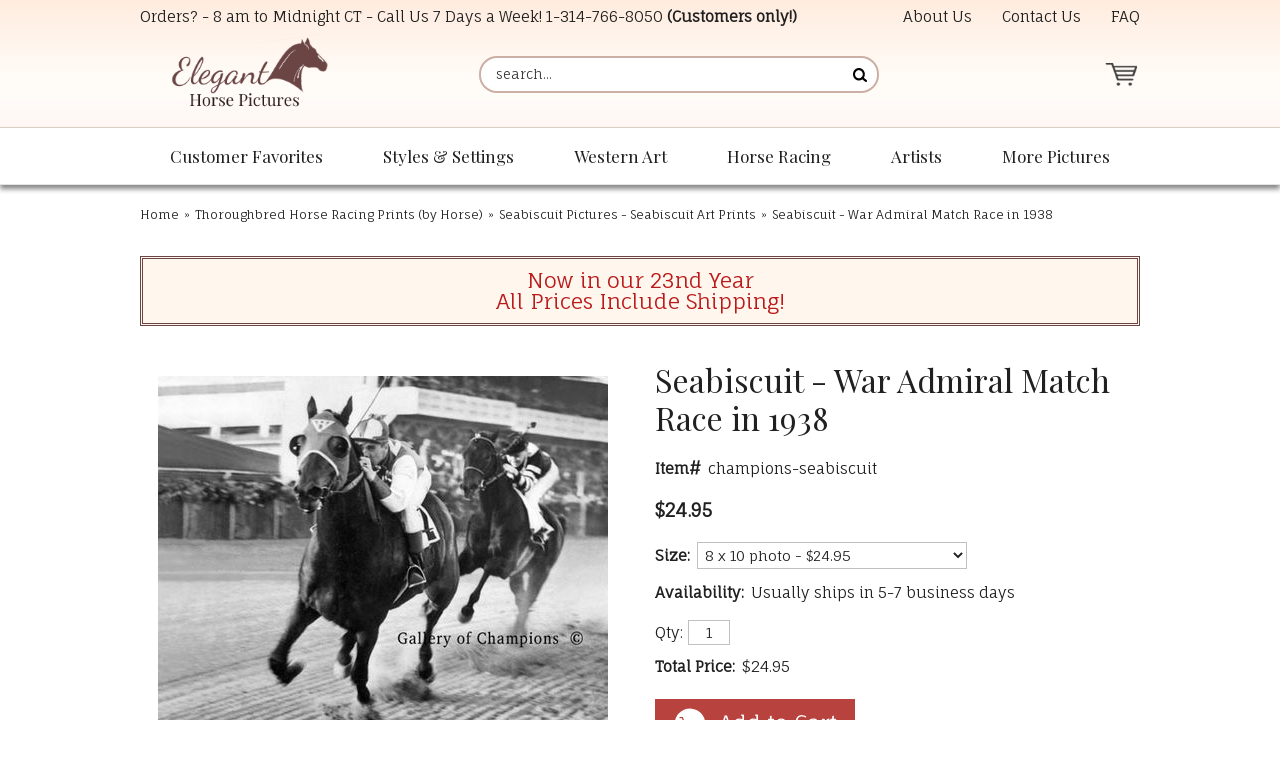

--- FILE ---
content_type: text/html
request_url: https://www.eleganthorsepictures.com/champions-seabiscuit.html
body_size: 9923
content:
<!DOCTYPE HTML><html lang="en"><head><meta charset="ISO-8859-1"><!--[if IE]><meta http-equiv="X-UA-Compatible" content="IE=Edge,chrome=1"><![endif]--><img width="99999" height="99999" style="pointer-events: none; position: absolute; top: 0; left: 0; width: 99vw; height: 99vh; max-width: 99vw; max-height: 99vh;"  src="[data-uri]"><meta name="viewport" content="width=device-width,initial-scale=1.0" /><title>Seabiscuit - War Admiral Match Race in 1938</title><meta name="robots" content="index,follow" /><meta name="description" content="8 x 10 photograph of the 1938 match race where Seabiscuit defeated War Admiral at Pimlico Gallery of Champions watermark won't appear on the actual photographs." /><link rel="canonical" href="https://www.eleganthorsepictures.com/champions-seabiscuit.html" /><link rel="icon" type="image/png" sizes="32x32" href="https://turbifycdn.com/ty/cdn/elegant-horse-pictures/favicon-32x32.png">
<link rel="icon" type="image/png" sizes="16x16" href="https://sep.turbifycdn.com/ty/cdn/elegant-horse-pictures/favicon-16x16.png?t=1764569253&">
<link rel="shortcut icon" href="https://turbifycdn.com/ty/cdn/elegant-horse-pictures/favicon.ico">
<meta name="msapplication-TileColor" content="#fff9f6">
<meta name="theme-color" content="#ffffff"><link rel="stylesheet" href="css-main.css" /><link rel="stylesheet" href="https://sep.turbifycdn.com/ay/mobile/css/mmenu_2.css" /><noscript><link rel="stylesheet" href="css-nosrcipt.css" /></noscript><meta property="og:locale" content="en_US">
<meta property="og:site_name" content="ElegantHorsePictures.com">
<meta property="og:title" content="Seabiscuit - War Admiral Match Race in 1938">
<meta property="og:description" content="8 x 10 photograph of the 1938 match race where Seabiscuit defeated War Admiral at Pimlico Gallery of Champions watermark won't appear on the actual photographs. Choices available (choose from dropdown menu above): Photos 8 x 10 (photo only) for $24.95 11 x 14 (photo only) for $49.95 16 x 20 (photo only) for $69.95 20 x 24 (photo only) for $99.95 24 x 30 (photo only) for $129.95 Matted And Mounted Photos 11 x 14 for $79.95 16 x 20 for $139.95 Matted And Framed Photos Framed in beautiful mahogany 8 x 10 for $119.95 (unsigned matted & framed photo) 11 x 14 for $189.95 (unsigned matted & framed photo) 16 x 20 for $289.95 (unsigned matted & framed photo) Choose from the dropdown menu above">
<meta property="og:url" content="https://www.eleganthorsepictures.com/champions-seabiscuit.html">
<meta property="og:type" content="product">
<meta property="fb:app_id" content="">
<link rel="preconnect" href="https://fonts.googleapis.com/" crossorigin>
<link rel="dns-prefetch" href="https://fonts.googleapis.com/">
<link rel="preconnect" href="https://maxcdn.bootstrapcdn.com/" crossorigin>
<link rel="dns-prefetch" href="https://maxcdn.bootstrapcdn.com/">
<link rel="preconnect" href="https://ajax.googleapis.com/" crossorigin>
<link rel="dns-prefetch" href="https://ajax.googleapis.com/">
<link rel="preconnect" href="https://sep.turbifycdn.com/ty/cdn/" crossorigin>
<link rel="dns-prefetch" href="https://sep.turbifycdn.com/ty/cdn/">

<link href="https://fonts.googleapis.com/css?family=Fauna+One|Playfair+Display:400,400i,700&display=swap" rel="stylesheet"> 
<link rel="stylesheet" href="https://maxcdn.bootstrapcdn.com/font-awesome/4.7.0/css/font-awesome.min.css">
<link href="https://sep.turbifycdn.com/ty/cdn/elegant-horse-pictures/lightbox-min.css?t=1764569253&" rel="stylesheet" />

<script src="https://ajax.googleapis.com/ajax/libs/jquery/1.11.3/jquery.min.js"></script>
<script src="site-settings.js"></script>

<!-- common footer -->
<script>
if(window.location.pathname == '/')
{
var google_tag_params = {
ecomm_prodid: '',
ecomm_pagetype: 'home',
ecomm_totalvalue: ''
};
}
if(jQuery('#c4-name').length > 0)
{
var google_tag_params = {
ecomm_prodid: '',
ecomm_pagetype: 'category',
ecomm_totalvalue: ''
};
}


if(jQuery('[name="vwitem"]').length > 0)
{
var id = window.location.pathname.split("/")[window.location.pathname.split("/").length-1].replace(".html","");
var price = jQuery('#ordertable .rightorder:contains("$")').first().html().replace("$","");

var google_tag_params = {
ecomm_prodid: id,
ecomm_pagetype: 'product',
ecomm_totalvalue: price
};
}
</script>

<script type="text/javascript">
/* <![CDATA[ */
var google_conversion_id = 1002818038;
var google_custom_params = window.google_tag_params;
var google_remarketing_only = true;
/* ]]> */
</script>
<script type="text/javascript" src="//www.googleadservices.com/pagead/conversion.js">
</script>
<noscript>
<div style="display:inline;">
<img height="1" width="1" style="border-style:none;" alt="" src="//googleads.g.doubleclick.net/pagead/viewthroughconversion/1002818038/?value=0&amp;guid=ON&amp;script=0"/>
</div>
</noscript>


<!-- Bing Tracking -->
<script>(function(w,d,t,r,u){var f,n,i;w[u]=w[u]||[],f=function(){var o={ti:"4015303"};o.q=w[u],w[u]=new UET(o),w[u].push("pageLoad")},n=d.createElement(t),n.src=r,n.async=1,n.onload=n.onreadystatechange=function(){var s=this.readyState;s&&s!=="loaded"&&s!=="complete"||(f(),n.onload=n.onreadystatechange=null)},i=d.getElementsByTagName(t)[0],i.parentNode.insertBefore(n,i)})(window,document,"script","//bat.bing.com/bat.js","uetq");</script>

<!-- Google tag (gtag.js) -->
<script async src="https://www.googletagmanager.com/gtag/js?id=G-548QLRJ118"></script>
<script>
  window.dataLayer = window.dataLayer || [];
  function gtag(){dataLayer.push(arguments);}
  gtag('js', new Date());

  gtag('config', 'G-548QLRJ118');
</script>
</head><body data-page-id="champions-seabiscuit" class="page-align-left itemtype page-responsive" id="champions-seabiscuit-page"><div class="site-container"><a name="top"></a><header class="site-header has-tagline"><div class="top-header"><div class="wrap"><div id="slogan">Orders? - 8 am to Midnight CT - Call Us 7 Days a Week! <a href="tel:+1-314-766-8050">1-314-766-8050</a> <b>(Customers only!)</b></div><div class="top-header-wrapper"><div class="header-nav nav"><ul class="nav-list"><li class="nav-item nav-item-info"><a href="info.html" class="nav-name">About Us</a></li><li class="nav-item nav-item-contact"><a href="contact.html" class="nav-name">Contact Us</a></li><li class="nav-item nav-item-faq"><a href="faq.html" class="nav-name">FAQ</a></li></ul></div></div></div></div><div class="main-header"><div class="wrap"><a href="ind.html" class="header-control" id="menu-control" title="Menu" rel="nofollow" data-nav-link="#mmenu"><span class="header-control-wrapper"><span class="header-control-icon"><img src="https://s.turbifycdn.com/aah/elegant-horse-pictures/home-246.gif" width="49" height="34" border="0" hspace="0" vspace="0" alt="MENU" /></span></span></a><div class="title-area"><div class="site-title"><a href="https://www.eleganthorsepictures.com/" title="Elegant Horse Pictures"><picture><!--[if IE 9]><video style="display:none;"><![endif]--><source srcset="https://s.turbifycdn.com/aah/elegant-horse-pictures/home-248.gif" media="(min-width:700px)"><source srcset="https://s.turbifycdn.com/aah/elegant-horse-pictures/home-247.gif"><!--[if IE 9]></video><![endif]--><img alt="Elegant Horse Pictures" height="115" width="240"></picture></a></div></div><a href="https://order.store.turbify.net/elegant-horse-pictures/cgi-bin/wg-order?elegant-horse-pictures" class="header-control" id="cart-control" title="Cart" rel="nofollow"><span class="header-control-wrapper"><span class="header-control-icon"><img src="https://s.turbifycdn.com/aah/elegant-horse-pictures/home-249.gif" width="49" height="35" border="0" hspace="0" vspace="0" alt="CART" /><span class="fcart-count"></span></span><span class="fcart-subtotal"></span></span></a><div class="top-search" id="top-search"><form id="searcharea" name="searcharea" action="nsearch.html" method="GET"><fieldset><select name="section"><option value="">All Categories</option></select><label for="query" class="labelfield"><input type="text" id="query" name="query" placeholder="search..." ></label><label for="searchsubmit" class="buttonlabel"><input type="submit" id="searchsubmit" class="ys_primary" value="Search" name="searchsubmit"><input type="hidden" value="elegant-horse-pictures" name="vwcatalog"></label></fieldset></form>   <script type="text/javascript"> 
                    var isSafari = !!navigator.userAgent.match(/Version\/[\d\.]+.*Safari/); 
                    var isIOS = !!navigator.platform && /iPad|iPhone|iPod/.test(navigator.platform); 
                    if (isSafari && isIOS) { 
                        document.forms["searcharea"].onsubmit = function (searchAreaForm) { 
                            var elementsList = this.elements, queryString = '', url = '', action = this.action; 
                            for(var i = 0; i < elementsList.length; i++) { 
                                if (elementsList[i].name) { 
                                    if (queryString) { 
                                        queryString = queryString + "&" +  elementsList[i].name + "=" + encodeURIComponent(elementsList[i].value); 
                                    } else { 
                                        queryString = elementsList[i].name + "=" + encodeURIComponent(elementsList[i].value); 
                                    } 
                                } 
                            } 
                            if (action.indexOf("?") == -1) { 
                                action = action + "?"; 
                            } 
                            url = action + queryString; 
                            window.location.href = url; 
                            return false; 
                        } 
                    } 
                </script> 
        </div></div></div></header><nav class="nav nav-primary top-nav" id="mmenu"><div class="wrap"><ul class="nav-list top"><li class="nav-item nav-item-home"><a class="nav-name" href="https://www.eleganthorsepictures.com/">Home</a></li><li class="nav-item nav-item-customer-favorites"><a class="nav-name" href="customer-favorites.html">Customer Favorites</a><ul class="nav-list sub sub1"><li class="nav-item nav-item-ourtoptwse"><a href="ourtoptwse.html" class="nav-name">Our Most Popular Horse Prints </a></li><li class="nav-item nav-item-hopibrnewre"><a href="hopibrnewre.html" class="nav-name">Newly Released Horse Art Prints</a></li></ul></li><li class="nav-item nav-item-styles-and-settings"><a class="nav-name" href="styles-and-settings.html">Styles & Settings</a><ul class="nav-list sub sub1"><li class="nav-item nav-item-framed-western-gift-art"><a href="framed-western-gift-art.html" class="nav-name">Framed Horse and Western Art</a></li><li class="nav-item nav-item-horse-paintings"><a href="horse-paintings.html" class="nav-name">Original Oil Paintings - Horse and Western</a></li><li class="nav-item nav-item-hopisk"><a href="hopisk.html" class="nav-name">Horse Sketches and Drawings</a></li><li class="nav-item nav-item-hopiwiho"><a href="hopiwiho.html" class="nav-name">Elegant Wild Horse Prints</a></li><li class="nav-item nav-item-piofgrorwhho"><a href="piofgrorwhho.html" class="nav-name">Gray or White Horse Art Prints</a></li><li class="nav-item nav-item-large-size-horse-art"><a href="large-size-horse-art.html" class="nav-name">Large Size Horse Prints and Western Art</a></li></ul></li><li class="nav-item nav-item-western-art"><a class="nav-name" href="western-art.html">Western Art</a><ul class="nav-list sub sub1"><li class="nav-item nav-item-hopicoartpr"><a href="hopicoartpr.html" class="nav-name">Cowboy Art Prints</a></li><li class="nav-item nav-item-hopihoandcop"><a href="hopihoandcop.html" class="nav-name">Cowgirl Art Prints</a></li><li class="nav-item nav-item-piofhoandch"><a href="piofhoandch.html" class="nav-name">Children and Horses Art Prints</a></li></ul></li><li class="nav-item nav-item-horse-racing"><a class="nav-name" href="horse-racing.html">Horse Racing</a><ul class="nav-list sub sub1"><li class="nav-item nav-item-hopihora"><a href="hopihora.html" class="nav-name">Horse Racing Pictures - Horse Racing Art</a></li><li class="nav-item nav-item-thoroughbred-horse-racing-prints"><a href="thoroughbred-horse-racing-prints.html" class="nav-name">Thoroughbred Horse Racing Prints (by Horse)</a></li><li class="nav-item nav-item-justify-pictures"><a href="justify-pictures.html" class="nav-name">Justify Pictures - Art Prints of the Racehorse Justify</a></li><li class="nav-item nav-item-secretariat-pictures"><a href="secretariat-pictures.html" class="nav-name">Secretariat Pictures - Secretariat Art Prints</a></li></ul></li><li class="nav-item nav-item-artists left"><a class="nav-name" href="artists.html">Artists</a><ul class="nav-list sub sub1"><li class="nav-item nav-item-rodaprofho"><a href="rodaprofho.html" class="nav-name">Robert Dawson Prints</a></li><li class="nav-item nav-item-hopitimcox"><a href="hopitimcox.html" class="nav-name">Tim Cox Art Prints</a></li><li class="nav-item nav-item-dadeprofco"><a href="dadeprofco.html" class="nav-name">David DeVary Art Prints</a></li><li class="nav-item nav-item-jateprofho"><a href="jateprofho.html" class="nav-name">Jack Terry Art Prints </a></li><li class="nav-item nav-item-g-harvey"><a href="g-harvey.html" class="nav-name">G. Harvey Art Prints</a></li><li class="nav-item nav-item-chowprofcoan"><a href="chowprofcoan.html" class="nav-name">Chris Owen Prints</a></li><li class="nav-item nav-item-dast"><a href="dast.html" class="nav-name">David Stoecklein Prints</a></li><li class="nav-item nav-item-tostprofho"><a href="tostprofho.html" class="nav-name">Tony Stromberg Prints</a></li><li class="nav-item nav-item-hoarwear"><a href="hoarwear.html" class="nav-name">Horse Artists A - C</a></li><li class="nav-item nav-item-horse-artists-g-o"><a href="horse-artists-g-o.html" class="nav-name">Horse Artists D - H</a></li><li class="nav-item nav-item-hoarwearnz"><a href="hoarwearnz.html" class="nav-name">Horse Artists I - P</a></li><li class="nav-item nav-item-horse-artists-r-z"><a href="horse-artists-r-z.html" class="nav-name">Horse Artists R - Z</a></li></ul></li><li class="nav-item nav-item-more left"><a class="nav-name" href="more.html">More Pictures</a><ul class="nav-list sub sub1"><li class="nav-item nav-item-othopica"><a href="othopica.html" class="nav-name">Other Categories</a></li><li class="nav-item nav-item-itemsunder30"><a href="itemsunder30.html" class="nav-name">Horse Prints Under $30</a></li><li class="nav-item nav-item-sales-and-clearance"><a href="sales-and-clearance.html" class="nav-name">Sales and Clearance </a></li></ul></li></ul></div></nav><div class="site-inner"><div class="wrap"><main class="content site-inner-element"><div class="enclose" id="breadcrumbs"><div class="content-wrap"><div class="breadcrumbs"><a href="https://www.eleganthorsepictures.com/">Home</a><span class="separator">&raquo;</span><a href="thoroughbred-horse-racing-prints.html">Thoroughbred Horse Racing Prints (by Horse)</a><span class="separator">&raquo;</span><a href="seabiscuit-pictures.html">Seabiscuit Pictures - Seabiscuit Art Prints</a><span class="breadcrumbs-item"><span class="separator">&raquo;</span>Seabiscuit - War Admiral Match Race in 1938</span></div></div></div><div class="caption" id="introtext"><div class="content-wrap"><div class="caption"><span>Now in our 23nd Year <br>All Prices Include Shipping!</div></div></div><div class="contentarea left" id="itemarea"><div class="content-wrap"><div class="ys_promoitempage" id="ys_promoitempage" itemid="champions-seabiscuit" itemcode="champions-seabiscuit" categoryflag="0"></div><div id="item-wrapper1"><div id="item-images"><div id="item-image"><a href="https://s.turbifycdn.com/aah/elegant-horse-pictures/seabiscuit-war-admiral-match-race-in-1938-39.gif" class="viewer"><img src="https://s.turbifycdn.com/aah/elegant-horse-pictures/seabiscuit-war-admiral-match-race-in-1938-40.gif" width="450" height="358" border="0" hspace="0" vspace="0" alt="Seabiscuit - War Admiral Match Race in 1938" /></a></div></div><div id="item-social"><a id="share-icon-facebook" target="_blank" title="Share on Facebook" href="https://www.facebook.com/sharer/sharer.php?u=https%3A%2F%2Fwww%2Eeleganthorsepictures%2Ecom%2Fchampions%2Dseabiscuit%2Ehtml"><i class="fa fa-facebook" aria-hidden="true"></i></a>
<a id="share-icon-twitter" target="_blank" title="Tweet" href="https://twitter.com/intent/tweet?text=Seabiscuit%20%2D%20War%20Admiral%20Match%20Race%20in%201938%20https%3A%2F%2Fwww%2Eeleganthorsepictures%2Ecom%2Fchampions%2Dseabiscuit%2Ehtml&amp;via=&amp;url=https%3A%2F%2Fwww%2Eeleganthorsepictures%2Ecom%2Fchampions%2Dseabiscuit%2Ehtml&amp;hashtags="><i class="fa fa-twitter" aria-hidden="true"></i></a>
<a id="share-icon-pinterest" target="_blank" title="Pin It" href="https://pinterest.com/pin/create/button/?url=https%3A%2F%2Fwww%2Eeleganthorsepictures%2Ecom%2Fchampions%2Dseabiscuit%2Ehtml&amp;media=&amp;description=Seabiscuit%20%2D%20War%20Admiral%20Match%20Race%20in%201938"><i class="fa fa-pinterest" aria-hidden="true"></i></a></div></div><div id="item-wrapper2"><h1 class="contenttitle" id="item-contenttitle">Seabiscuit - War Admiral Match Race in 1938 </h1><div class="auto-price-parent enclose" id="item-order"><form method="POST" action="https://order.store.turbify.net/elegant-horse-pictures/cgi-bin/wg-order?elegant-horse-pictures+champions-seabiscuit" class="addtocart-form"><input name="vwcatalog" type="hidden" value="elegant-horse-pictures" /><input name="multiple-add" type="hidden" value="1" /><div id="item-order-main"><div id="ys_promoitem" itemid="champions-seabiscuit" itemcode="champions-seabiscuit"></div><div class="form-item code form-item-code"><span class="form-item-label">Item#</span><span class="form-item-value">champions-seabiscuit</span></div><div class="prices"><div class="form-item aprice price no-label bold"><span class="label"></span><span class="value"><span>$24.95</span></span></div></div><div class="options"><div class="form-item option select form-item-option form-item-select"><label class="form-item-label" for="vwattr0_Size">Size:</label><span class="form-item-value"><select class="form-item-control" name="vwattr0_Size"><option value="8 x 10 photo">8 x 10 photo - $24.95</option><option value="11 x 14 photo(+25.00)" data-price-diff="(+25.00)">11 x 14 photo - $49.95</option><option value="16 x 20 photo (+45.00)" data-price-diff="(+45.00)">16 x 20 photo - $69.95</option><option value="20 x 24 photo (+75.00)" data-price-diff="(+75.00)">20 x 24 photo - $99.95</option><option value="24 x 30 photo (+105.00)" data-price-diff="(+105.00)">24 x 30 photo - $129.95</option><option value="11 x 14 matted/mounted (+55.00)" data-price-diff="(+55.00)">11 x 14 matted/mounted - $79.95</option><option value="16 x 20 matted/mounted (+115.00)" data-price-diff="(+115.00)">16 x 20 matted/mounted - $139.95</option><option value=" 8 x 10 matted/framed (+95.00)" data-price-diff="(+95.00)">8 x 10 matted/framed - $119.95</option><option value="11 x 14 matted/framed (+165.00)" data-price-diff="(+165.00)">11 x 14 matted/framed - $189.95</option><option value="16 x 20 matted/framed (+265.00)" data-price-diff="(+265.00)">16 x 20 matted/framed - $289.95</option></select></span></div></div><div class="form-item availability form-item-availability"><span class="form-item-label">Availability:</span><span class="form-item-value">Usually ships in 5-7 business days</span></div><div class="quantity-submit"><input name="vwitem0" type="hidden" value="champions-seabiscuit" data-name="Seabiscuit - War Admiral Match Race in 1938" data-code="champions-seabiscuit" data-price="1,24.95" /><span class="quantity"><span class="quantity-label">Qty:</span><input name="vwquantity0" type="text" value="1" size="3" class="quantity-input" /></span><div class="form-item auto-price total-price"><span class="form-item-label">Total Price:</span><span class="form-item-value"></span></div><input type="image" class="addtocart-submit addtocart-image addtocart-submit-image" title="BUY HERE (shipping is free)" src="https://s.turbifycdn.com/aah/elegant-horse-pictures/tony-stromberg-fierce-grace-wild-horse-print-54.gif" /></div></div><input type="hidden" name=".autodone" value="https://www.eleganthorsepictures.com/champions-seabiscuit.html" /></form></div></div><div id="item-wrapper3"><div class="caption left" id="item-caption"><h2 id="item-captiontitle">Product Description</h2><div class="caption-text"><b>8 x 10 photograph of the 1938 match race where Seabiscuit defeated War Admiral at Pimlico</b><br /><br />Gallery of Champions watermark won't appear on the actual photographs.<br /><br />Choices available (choose from dropdown menu above):
<br>
<br><b>Photos</b>
<br>
<br>8 x 10 (photo only) for $24.95
<br>11 x 14 (photo only) for $49.95
<br>16 x 20 (photo only) for $69.95
<br>20 x 24 (photo only) for $99.95
<br>24 x 30 (photo only) for $129.95<br /><br /><br><b>Matted And Mounted Photos</b>
<br>
<br>11 x 14 for $79.95
<br>16 x 20 for $139.95<br /><br /><b>Matted And Framed Photos</b>
<br>
<br>Framed in beautiful mahogany<br /><br />8 x 10 for $119.95 (unsigned matted & framed photo)
<br>11 x 14 for $189.95 (unsigned matted & framed photo)
<br>16 x 20 for $289.95 (unsigned matted & framed photo)
<br>Choose from the dropdown menu above</div></div><div class="tags"><h3 class="tag-heading">Shop Similar Items</h3><span class="tag"><i class="fa fa-tag" aria-hidden="true"></i><a href="filter.html?filter=horse%20racing">horse racing</a></span><span class="tag"><i class="fa fa-tag" aria-hidden="true"></i><a href="filter.html?filter=seabiscuit">seabiscuit</a></span><span class="tag"><i class="fa fa-tag" aria-hidden="true"></i><a href="filter.html?filter=george%20woolf">george woolf</a></span><span class="tag"><i class="fa fa-tag" aria-hidden="true"></i><a href="filter.html?filter=war%20admiral">war admiral</a></span></div></div><div id="item-reviews"><h2 id="item-reviews-title">Reviews</h2><script type="text/javascript"> var sa_products_count = 3; var sa_date_format = 'F j, Y'; var page = document.URL.replace(/\?.*/, ''); page = page.replace(/#.*$/, ''); var matches = page.match(/\/([^\/\.]+)/g); var sa_product = matches[matches.length-1].replace(/\//g, ''); function saLoadScript(src) { var js = window.document.createElement("script"); js.src = src; js.type = "text/javascript"; document.getElementsByTagName("head")[0].appendChild(js); } saLoadScript('//www.shopperapproved.com/products/7079/'+sa_product+'.js'); </script><div id="review_header"></div><div id="product_page"></div><div id="review_image"><a href="http://www.shopperapproved.com/reviews/eleganthorsepictures.com/" target="_blank" rel="nofollow"></a></div></div></div></div><div class="caption" id="finaltext"><div class="content-wrap"><!-- BEGIN final-text -->
<!-- SHOPPER APPROVED LINK -->
<a href="http://www.shopperapproved.com/reviews/eleganthorsepictures.com/"
    onclick="var nonwin=navigator.appName!='Microsoft Internet Explorer'?'yes':'no'; var certheight=screen.availHeight-90; window.open(this.href,'shopperapproved','location='+nonwin+',scrollbars=yes,width=620,height='+certheight+',menubar=no,toolbar=no'); return false;">
    <img src="https://c683207.ssl.cf2.rackcdn.com/7079-r.gif" style="border: 0" alt=""
            oncontextmenu="var d = new Date(); alert('Copying Prohibited by Law - This image and all included logos are copyrighted by Shopper Approved \251 '+d.getFullYear()+'.'); return false;" /></a>
<br>
Click on the seal above to read reviews from actual customers
<!-- / SHOPPER APPROVED LINK -->
<!-- PINTEREST -->
<br><br>
<a data-pin-config="above" data-pin-do="buttonPin" href="//pinterest.com/pin/create/button/?url=http%3A%2F%2Fwww.flickr.com%2Fphotos%2Fkentbrew%2F6851755809%2F&media=http%3A%2F%2Ffarm8.staticflickr.com%2F7027%2F6851755809_df5b2051c9_z.jpg&description=Next%20stop%3A%20Pinterest!"><img src="//assets.pinterest.com/images/pidgets/pin_it_button.png" /></a>
<!-- / PINTEREST -->
<!-- ADROLL -->
<script type="text/javascript">
adroll_adv_id = "FS2CWD4WMRFM3OBZOJIEZI";
adroll_pix_id = "76U64FXZ6RAYBOVPYELBHV";
(function () {
var oldonload = window.onload;
window.onload = function(){
   __adroll_loaded=true;
   var scr = document.createElement("script");
   var host = (("https:" == document.location.protocol) ? "https://s.adroll.com" : "http://a.adroll.com");
   scr.setAttribute('async', 'true');
   scr.type = "text/javascript";
   scr.src = host + "/j/roundtrip.js";
   ((document.getElementsByTagName('head') || [null])[0] ||
    document.getElementsByTagName('script')[0].parentNode).appendChild(scr);
   if(oldonload){oldonload()}};
}());
</script>
<!-- / ADROLL -->
<!-- END final-text --></div></div></main></div></div><footer class="site-footer"><div class="footer2"><div class="wrap"><div class="footer-nav"><div class="footer-section-title">Resources</div><ul><li class="nav-item nav-item-info"><a href="info.html" class="nav-name">About Us</a></li><li class="nav-item nav-item-contact"><a href="contact.html" class="nav-name">Contact Us</a></li><li class="nav-item nav-item-privacypolicy"><a href="privacypolicy.html" class="nav-name">Privacy Policy</a></li><li class="nav-item nav-item-ind"><a href="ind.html" class="nav-name">Site Map</a></li></ul></div><div><div id="footer-contact"><div class="footer-section-title">Elegant Horse Pictures</div>RCP Inc.<br>
300 Pine Lake Suite 10<br>
Collinsville, IL 62234</div></div><div><div id="footer-contact2"><div class="footer-section-title">Contact Us</div><strong>Customer Questions:</strong><br>
<a href="tel:+1-314-766-8050">1-314-766-8050 </a> (Customers only please!)<br><br>
<strong>All Other Inquiries:</strong> <br>
<a href="mailto:info@ElegantHorsePictures.com">info@ElegantHorsePictures.com</a></div></div></div><div class="wrap"><div class="footer-images"><a title="Click for the Business Review of Elegant Horse Pictures, a Photographers - Portrait in Collinsville IL" href="http://www.bbb.org/stlouis/business-reviews/photographers-portrait/elegant-horse-pictures-in-collinsville-il-310031011#sealclick"><img alt="Click for the BBB Business Review of this Photographers - Portrait in Collinsville IL" style="border: 0;" src="https://seal-stlouis.bbb.org/seals/blue-seal-153-100-eleganthorsepictures-310031011.png"></a>
<a href="http://www.shopperapproved.com/reviews/eleganthorsepictures.com/" onclick="var nonwin=navigator.appName!='Microsoft Internet Explorer'?'yes':'no'; var certheight=screen.availHeight-90; window.open(this.href,'shopperapproved','location='+nonwin+',scrollbars=yes,width=620,height='+certheight+',menubar=no,toolbar=no'); return false;"><img src="https://c683207.ssl.cf2.rackcdn.com/7079-r.gif" style="border: 0" alt="" oncontextmenu="var d = new Date(); alert('Copying Prohibited by Law - This image and all included logos are copyrighted by Shopper Approved \251 '+d.getFullYear()+'.'); return false;" /></a><div>
<!-- START SCANALERT CODE --> 
<a target="_blank" 
href="https://www.scanalert.com/RatingVerify?ref=www.eleganthorsepictures.com"><img 
width="94" height="54" border="0" 
src="//images.scanalert.com/meter/www.eleganthorsepictures.com/13.gif" 
alt="HACKER SAFE certified sites prevent over 99.9% of hacker crime." oncontextmenu="alert('Copying Prohibited by Law - HACKER SAFE is a Trademark of ScanAlert'); return false;"></a> 
<!-- END SCANALERT CODE -->
</div>
<div><i class="fa fa-lock" aria-hidden="true"></i> <span>256-bit Secure Encryption</span></div><a href="info.html"><img src="https://sep.turbifycdn.com/ty/cdn/elegant-horse-pictures/payment-icons.png" alt="We accept Visa, MasterCard, Discover, Amex, and PayPal" width="250" height="40"></a></div></div></div><div id="copyright"><div class="wrap"> Copyright &copy; 2025 eleganthorsepictures.com.  All Rights Reserved.</div></div></footer><a href="#top" class="fa fa-chevron-circle-up" id="backtotop-link" rel="nofollow"></a></div>
<!-- BEGIN bottom_tags -->
<script src="https://turbifycdn.com/ay/mobile/js/jquery.mmenu_1.min.js"></script>
<script src="https://sep.turbifycdn.com/ty/cdn/elegant-horse-pictures/link-new-window.js"></script>
<script src="https://sep.turbifycdn.com/ty/cdn/elegant-horse-pictures/venobox.js"></script>
<script src="https://sep.turbifycdn.com/ty/cdn/elegant-horse-pictures/awp-dynamic-price.js"></script>
<script src="https://sep.turbifycdn.com/ty/cdn/elegant-horse-pictures/site-26-min.js"></script>
<script src="https://sep.turbifycdn.com/ay/mobile/js/jquery.mmenu_1.min.js"></script><script type="text/javascript" id="yfc_loader" src="https://turbifycdn.com/store/migration/loader-min-1.0.34.js?q=elegant-horse-pictures&ts=1764569253&p=1&h=order.store.turbify.net"></script><script type="application/ld+json">[{"@context":"http://schema.org","@type":"Organization","url":"https://www.eleganthorsepictures.com","name":"Elegant Horse Pictures","legalName":"RCP Inc.","description":"One can buy horse photography, posters, and equine art prints. Customer service is our specialty. Risk-free purchases with a 60 money back guarantee.","logo":"https://s.turbifycdn.com/aah/elegant-horse-pictures/home-255.gif","contactPoint":[{"@type":"ContactPoint","contactType":"customer service","name":"Customer Service","telephone":"+1-314-766-8050","email":"info@ElegantHorsePictures.com"}],"address":{"@type":"PostalAddress","addressCountry":"US","addressRegion":"IL","addressLocality":"Collinsville","postalCode":"62234","streetAddress":"300 Pine Lake, Suite 10"}},{"@context":"http://schema.org","@type":"Product","name":"Seabiscuit - War Admiral Match Race in 1938","sku":"champions-seabiscuit","description":"8 x 10 photograph of the 1938 match race where Seabiscuit defeated War Admiral at Pimlico Gallery of Champions watermark won't appear on the actual photographs.","image":"https://s.turbifycdn.com/aah/elegant-horse-pictures/seabiscuit-war-admiral-match-race-in-1938-41.gif","offers":{"@type":"Offer","priceCurrency":"USD","price":"24.95","itemCondition":"http://schema.org/NewCondition","availability":"http://schema.org/InStock","url":"https://www.eleganthorsepictures.com/champions-seabiscuit.html","seller":{"@type":"Organization","name":"Elegant Horse Pictures"}}},{"@context":"http://schema.org","@type":"BreadcrumbList","itemListElement":[{"@type":"ListItem","position":"1","item":{"@id":"https://www.eleganthorsepictures.com","@type":"WebSite","name":"Home"}},{"@type":"ListItem","position":"2","item":{"@id":"https://www.eleganthorsepictures.com/thoroughbred-horse-racing-prints.html","@type":"WebPage","name":"Thoroughbred Horse Racing Prints (by Horse)"}},{"@type":"ListItem","position":"3","item":{"@id":"https://www.eleganthorsepictures.com/seabiscuit-pictures.html","@type":"WebPage","name":"Seabiscuit Pictures - Seabiscuit Art Prints"}},{"@type":"ListItem","position":"4","item":{"@id":"https://www.eleganthorsepictures.com/champions-seabiscuit.html","@type":"WebPage","name":"Seabiscuit - War Admiral Match Race in 1938"}}]}];</script>
<!-- END bottom_tags -->
</body>
<script type="text/javascript">var PAGE_ATTRS = {'storeId': 'elegant-horse-pictures', 'itemId': 'champions-seabiscuit', 'isOrderable': '1', 'name': 'Seabiscuit - War Admiral Match Race in 1938', 'salePrice': '24.95', 'listPrice': '24.95', 'brand': '', 'model': '', 'promoted': '', 'createTime': '1764569253', 'modifiedTime': '1764569253', 'catNamePath': 'Horse Racing > Thoroughbred Horse Racing Prints (by Horse) > Seabiscuit Pictures - Seabiscuit Art Prints', 'upc': ''};</script><script type="text/javascript">
csell_env = 'ue1';
 var storeCheckoutDomain = 'order.store.turbify.net';
</script>

<script type="text/javascript">
  function toOSTN(node){
    if(node.hasAttributes()){
      for (const attr of node.attributes) {
        node.setAttribute(attr.name,attr.value.replace(/(us-dc1-order|us-dc2-order|order)\.(store|stores)\.([a-z0-9-]+)\.(net|com)/g, storeCheckoutDomain));
      }
    }
  };
  document.addEventListener('readystatechange', event => {
  if(typeof storeCheckoutDomain != 'undefined' && storeCheckoutDomain != "order.store.turbify.net"){
    if (event.target.readyState === "interactive") {
      fromOSYN = document.getElementsByTagName('form');
        for (let i = 0; i < fromOSYN.length; i++) {
          toOSTN(fromOSYN[i]);
        }
      }
    }
  });
</script>
<script type="text/javascript">
// Begin Store Generated Code
 </script> <script type="text/javascript" src="https://s.turbifycdn.com/lq/ult/ylc_1.9.js" ></script> <script type="text/javascript" src="https://s.turbifycdn.com/ae/lib/smbiz/store/csell/beacon-a9518fc6e4.js" >
</script>
<script type="text/javascript">
// Begin Store Generated Code
 csell_page_data = {}; csell_page_rec_data = []; ts='TOK_STORE_ID';
</script>
<script type="text/javascript">
// Begin Store Generated Code
function csell_GLOBAL_INIT_TAG() { var csell_token_map = {}; csell_token_map['TOK_SPACEID'] = '2022276099'; csell_token_map['TOK_URL'] = ''; csell_token_map['TOK_STORE_ID'] = 'elegant-horse-pictures'; csell_token_map['TOK_ITEM_ID_LIST'] = 'champions-seabiscuit'; csell_token_map['TOK_ORDER_HOST'] = 'order.store.turbify.net'; csell_token_map['TOK_BEACON_TYPE'] = 'prod'; csell_token_map['TOK_RAND_KEY'] = 't'; csell_token_map['TOK_IS_ORDERABLE'] = '1';  c = csell_page_data; var x = (typeof storeCheckoutDomain == 'string')?storeCheckoutDomain:'order.store.turbify.net'; var t = csell_token_map; c['s'] = t['TOK_SPACEID']; c['url'] = t['TOK_URL']; c['si'] = t[ts]; c['ii'] = t['TOK_ITEM_ID_LIST']; c['bt'] = t['TOK_BEACON_TYPE']; c['rnd'] = t['TOK_RAND_KEY']; c['io'] = t['TOK_IS_ORDERABLE']; YStore.addItemUrl = 'http%s://'+x+'/'+t[ts]+'/ymix/MetaController.html?eventName.addEvent&cartDS.shoppingcart_ROW0_m_orderItemVector_ROW0_m_itemId=%s&cartDS.shoppingcart_ROW0_m_orderItemVector_ROW0_m_quantity=1&ysco_key_cs_item=1&sectionId=ysco.cart&ysco_key_store_id='+t[ts]; } 
</script>
<script type="text/javascript">
// Begin Store Generated Code
function csell_REC_VIEW_TAG() {  var env = (typeof csell_env == 'string')?csell_env:'prod'; var p = csell_page_data; var a = '/sid='+p['si']+'/io='+p['io']+'/ii='+p['ii']+'/bt='+p['bt']+'-view'+'/en='+env; var r=Math.random(); YStore.CrossSellBeacon.renderBeaconWithRecData(p['url']+'/p/s='+p['s']+'/'+p['rnd']+'='+r+a); } 
</script>
<script type="text/javascript">
// Begin Store Generated Code
var csell_token_map = {}; csell_token_map['TOK_PAGE'] = 'p'; csell_token_map['TOK_CURR_SYM'] = '$'; csell_token_map['TOK_WS_URL'] = 'https://elegant-horse-pictures.csell.store.turbify.net/cs/recommend?itemids=champions-seabiscuit&location=p'; csell_token_map['TOK_SHOW_CS_RECS'] = 'true';  var t = csell_token_map; csell_GLOBAL_INIT_TAG(); YStore.page = t['TOK_PAGE']; YStore.currencySymbol = t['TOK_CURR_SYM']; YStore.crossSellUrl = t['TOK_WS_URL']; YStore.showCSRecs = t['TOK_SHOW_CS_RECS']; </script> <script type="text/javascript" src="https://s.turbifycdn.com/ae/store/secure/recs-1.3.2.2.js" ></script> <script type="text/javascript" >
</script>
</html>
<!-- html102.prod.store.e1a.lumsb.com Fri Jan 30 15:03:44 PST 2026 -->


--- FILE ---
content_type: text/css
request_url: https://www.eleganthorsepictures.com/css-main.css
body_size: 13252
content:
/* site css 1764535820 */
html{font-family:sans-serif;-ms-text-size-adjust:100%;-webkit-text-size-adjust:100%}article,aside,details,figcaption,figure,footer,header,hgroup,main,nav,section,summary{display:block}audio,canvas,progress,video{display:inline-block;vertical-align:baseline}audio:not([controls]){display:none;height:0}[hidden],template{display:none}a{background:0 0}a:active,a:hover{outline:0}abbr[title]{border-bottom:1px dotted}b,strong{font-weight:700}dfn{font-style:italic}h1{font-size:2em;margin:.67em 0}mark{background:#ff0;color:#333}small{font-size:80%}sub,sup{font-size:75%;line-height:0;position:relative;vertical-align:baseline}sup{top:-.5em}sub{bottom:-.25em}img{border:0}svg:not(:root){overflow:hidden}figure{margin:1em 40px}hr{-moz-box-sizing:content-box;box-sizing:content-box;height:0}pre{overflow:auto}code,kbd,pre,samp{font-family:monospace,monospace;font-size:1em}button,input,optgroup,select,textarea{color:inherit;font:inherit;margin:0}button{overflow:visible}button,select{text-transform:none}button,html input[type=button],input[type=reset],input[type=submit]{-webkit-appearance:button;cursor:pointer}button[disabled],html input[disabled]{cursor:default}button::-moz-focus-inner,input::-moz-focus-inner{border:0;padding:0}input{line-height:normal}input[type=checkbox],input[type=radio]{box-sizing:border-box;padding:0}input[type=number]::-webkit-inner-spin-button,input[type=number]::-webkit-outer-spin-button{height:auto}input[type=search]{-webkit-appearance:textfield;-moz-box-sizing:content-box;-webkit-box-sizing:content-box;box-sizing:content-box}input[type=search]::-webkit-search-cancel-button,input[type=search]::-webkit-search-decoration{-webkit-appearance:none}fieldset{border:1px solid silver;margin:0 2px;padding:.35em .625em .75em}legend{border:0;padding:0}textarea{overflow:auto}optgroup{font-weight:700}html,body{min-height:100%}html,input[type="search"]{-webkit-box-sizing:border-box;-moz-box-sizing:border-box;box-sizing:border-box}*{box-sizing:inherit}html{font-size:62.5%}body > div{font-size:15px}body{margin:0;padding:0;background:#ffffff url('') repeat 0 0;line-height:1.625}body,input,select,textarea{color:#202020;font-size:15px;font-family:'Fauna One',serif;}a{color:#202020}td,th{font-size:15px}a,button,input:focus,input[type="button"],input[type="reset"],input[type="submit"],textarea:focus,.button,.gallery img{-webkit-transition:all 0.1s ease-in-out;-moz-transition:all 0.1s ease-in-out;transition:all 0.1s ease-in-out}a:link{color:#202020;text-decoration:none}a:visited{color:#202020}a:hover{color:#202020;text-decoration:underline}a:active,a:focus{color:#202020}p{margin:0 0 28px;padding:0}ol,ul{margin:0;padding:0}li{list-style-type:none}hr{border:0;border-collapse:collapse;border-top:1px solid #ddd;clear:both;margin:1em 0}b,strong{font-weight:700}blockquote,cite,em,i{font-style:italic}blockquote{margin:40px}blockquote:before{content:"\201C";display:block;font-size:30px;font-size:3rem;height:0;left:-20px;position:relative;top:-10px}h1,h2,h3,h4,h5,h6{margin:0 0 10px;color:#202020;font-weight:400;font-family:'Playfair Display',serif;;line-height:1.2}h1{font-weight:;font-size:32px;font-size:3.2rem;font-size:}h2{font-size:28px;font-size:2.8rem}h3{font-size:20px;font-size:2.0rem}h4{font-size:18px;font-size:1.8rem}h5{font-size:16px;font-size:1.6rem}h6{font-size:14px;font-size:1.4rem}embed,iframe,img,object,video,.wp-caption{max-width:100%}img{height:auto}input:not([type="image"]),select,textarea{padding:3px;border:1px solid #c0c0c0;color:#202020;background-color:#fff;font-weight:300;font-size:14px}input:not([type="image"]):focus,textarea:focus{border:1px solid #999;outline:none}input[type="checkbox"],input[type="image"],input[type="radio"]{width:auto}::-moz-placeholder{color:#333;font-weight:300;filter:alpha(opacity=100);-moz-opacity:1;opacity:1}::-webkit-input-placeholder{color:#333;font-weight:300}.button,a.button,input.button{display:inline-block;width:auto;padding:8px 18px;border:0;-webkit-border-radius:3px;-moz-border-radius:3px;border-radius:3px;color:#fff;background-color:#215fa3;cursor:pointer;-webkit-appearance:none;-moz-appearance:none;appearance:none;font-weight:bold;font-size:16px;font-size:1.6rem}input[type="search"]::-webkit-search-cancel-button,input[type="search"]::-webkit-search-results-button{display:none}table{border-collapse:collapse;border-spacing:0}td,th{text-align:left}th{font-weight:400}#YUIConnectionSwf{position:absolute;visibility:hidden;overflow:hidden;height:0;width:0}.entry:before,.entry-content:before,.nav-primary:before,.nav-secondary:before,.pagination:before,.site-container:before,.site-footer:before,.site-header:before,.site-inner:before,.wrap:before,.caption:before,.clearfix:before,.enclose:before{content:" ";display:table}.entry:after,.entry-content:after,.nav-primary:after,.nav-secondary:after,.pagination:after,.caption:after,.site-container:after,.site-footer:after,.site-header:after,.site-inner:after,.wrap:after,.clearfix:after,.enclose:after{clear:both;content:" ";display:table}.screen-reader-text,.screen-reader-text span,.screen-reader-shortcut{position:absolute !important;clip:rect(0,0,0,0);height:1px;width:1px;border:0;overflow:hidden}.screen-reader-text:focus,.screen-reader-shortcut:focus,.nav-list .search input[type="submit"]:focus,.widget_search input[type="submit"]:focus{clip:auto !important;height:auto;width:auto;display:block;font-size:1em;font-weight:bold;padding:15px 23px 14px;color:#333;background:#fff;z-index:100000;text-decoration:none;box-shadow:0 0 2px 2px rgba(0,0,0,.6)}.caption{}.caption a:link{color:#202020;text-decoration:none}.caption a:visited{color:#202020;text-decoration:none}.caption a:hover{color:#202020;text-decoration:underline}.caption-text{}.caption-image{float:left;margin:0.3em 25px 25px 0}.caption-image a:link,.caption-image a:visited,.caption-image a:hover{color:#202020;text-decoration:none;font-weight:normal}.right .caption .caption-image{float:right;margin:0.3em 0 25px 25px}.center .caption .caption-image{display:block;float:none;margin:0.3em 0 25px;text-align:center}.center .caption .caption-image img{display:block;margin:0 auto}.addtocart-form{}.addtocart-form fieldset{margin:0;padding:0;border:0}.addtocart-submit{display:inline-block;vertical-align:middle}.addtocart-submit-image{}.addtocart-submit-button,a.addtocart-submit-button,input.addtocart-submit-button{font-weight:bold;font-size:22px}.quantity{display:inline-block;vertical-align:middle}.quantity-label{margin-right:5px;vertical-align:middle}.quantity-input{width:3em;margin:0 20px 0 0;text-align:center;vertical-align:middle}select.quantity-input{width:auto}.quantity-submit{margin:15px 0 0}.quantity-submit .quantity{}.quantity-submit .addtocart-submit{margin-top:10px}.quantity-submit.outofstock{}.form-item{display:block;clear:left;margin:0 0 1px;border:0}.form-item .form-item-label{display:inline-block;margin-right:7px;font-weight:bold}.form-item.no-label .form-item-label{margin-right:0}.form-item .form-item-value{display:inline-block;max-width:100%}.form-item .form-item-value input,.form-item .form-item-value textarea,.form-item .form-item-value select{max-width:100%}.form-item .charge{margin-left:7px}.form-item-monogram{}.form-item-inscription{}.form-item-checkbox{}.form-item-select{}.form-item-availability{margin-top:12px}.form-item-outofstock{padding:2px 10px;background:#e7e7e7;text-align:center}.quantity-submit .form-item-outofstock{}.form-item-code{margin-bottom:15px}.options{}.form-item-option{margin:7px 0}.form-item-option .form-item-label{}.form-item-textarea{}.form-item-textarea .form-item-label,.form-item-textarea .form-item .charge{vertical-align:top}.form-item-radio{}.form-item-radio .form-item-label{vertical-align:top}.radio-options{display:inline-block;padding:0 7px;border:1px solid #d7d7d7;text-align:left}.radio-option{display:block}.radio-option.first{}.radio-option.last{}.radio-option.not-last{}.radio-option-control{}.radio-option-label{margin-left:5px}.prices{margin:0 0 15px}.aprice{margin:0 0 2px;font-size:18px}.form-item.aprice{display:inline-block}.form-item.aprice.sale-price{margin-left:10px}.price{}.sale-price{}.regular-price{}.aprice .form-item-label{}.aprice .form-item-value{}.aprice.bold{font-weight:bold}.aprice.big{font-size:1.5em}.aprice.strike .form-item-label,.aprice.strike .form-item-value{text-decoration:line-through}.sale-price .form-item-label,.sale-price .form-item-value{color:#f00101}.total-price{margin:10px 0}.widget-title{font-size:18px;font-size:1.8rem;margin-bottom:20px}.contentarea{margin:0 0 10px}.contenttitle{margin:15px 0 20px;font-weight:400;font-weight:;font-size:28px;font-size:2.8rem;font-family:}.more-link{position:relative}.five-sixths,.four-sixths,.one-fourth,.one-half,.one-sixth,.one-third,.three-fourths,.three-sixths,.two-fourths,.two-sixths,.two-thirds{margin:0;width:100%}.breadcrumbs{margin:20px 0 10px}.breadcrumbs,.breadcrumbs a{color:#202020;font-size:12px}.breadcrumbs .separator{padding:0 5px}#banner{margin:0 -20px}#introtext{margin:5px 0}#introtext .content-wrap{margin:0}#introtext .caption{text-align:center;font-size:24px;color:#6b4544;background-color:#fff6ee;padding:11px;font-family:Playfair Display;border:3px double #6b4544}#introtext .caption span{font-family:'Fauna One',serif;display:block;font-size:21px;color:#bb1a1a;line-height:1em}#introtext .caption em{font-style:normal;font-weight:bold}.site-container{position:relative}.site-inner{clear:both;background:#ffffff url('') repeat 0 0}.wrap{width:auto;margin-left:20px;margin-right:20px}.content-wrap{}.nav{}.nav-heading{}.nav ul{position:relative;display:block;list-style:none}.nav li{position:relative;display:block}.nav li > a,.nav li > span{display:block;color:#202020;text-decoration:none}.nav li > a{cursor:pointer}.nav li > span{cursor:default}.nav li.current > a,.nav li.current > span{background-color:#808080;color:#fff}.nav .toggle{display:none;visibility:hidden}.nav a:focus{position:static}.nav li > a:focus + ul.sub{left:auto;filter:alpha(opacity=100);-moz-opacity:1;opacity:1}.nav ul.sub{position:absolute;z-index:3;display:none;width:auto;text-align:left}.nav li:hover > ul{display:block}.nav-primary{}.nav-primary .main-nav-item-hide-mobile{}.nav-primary .main-nav-item-hide-desktop{display:none !important}.left-nav .nav-heading{display:block;margin-bottom:15px;font-weight:bold;font-size:1.2em}.top-nav{display:none}.top-nav .main-nav-item-hide-desktop{display:block !important}.top-nav .main-nav-item-hide-mobile{display:none !important}.top-nav{margin:0;background-color:#ffffff;border-bottom:1px solid #e5e5e5;border-top:1px solid #d9d2c5;box-shadow:0px 4px 5px 0px rgba(0,0,0,0.48);position:relative}.top-nav li > a,.top-nav li > span{color:}.nav.top-nav ul.top{display:block;text-align:center;display:flex;justify-content:space-between;clear:both;width:100%;line-height:1.2;position:relative}.top-nav ul.top > li{position:relative;display:table-cell;flex-grow:1;border-color:;color:#fff;color:;text-align:center;text-decoration:none}.top-nav ul.top > li:first-child{}.top-nav ul.top > li > a,.top-nav ul.top > li > span{padding:18px 20px;font-size:17px;font-family:'Playfair Display',serif;;font-weight:400}.top-nav ul.sub a:hover,.top-nav ul.sub a:focus,.top-nav ul.sub span:hover,.top-nav ul.sub span:focus{color:#2e2e2e;color:#2b1b1b;background:transparent}.top-nav ul.top > li:last-child ul.sub1{right:0}.top-nav ul.sub1{position:absolute;z-index:99;top:-9999px;left:-9999px;width:auto;min-width:100%;padding:10px 0;background-color:#f5f1ee;border:1px solid #ebebeb;visibility:hidden;filter:alpha(opacity=0);-moz-opacity:0;opacity:0;box-shadow:1px 1px 3px 0 #00000014,inset 0 1px 1px 0 #fffffff2;-webkit-transition:opacity .4s ease-in-out;-moz-transition:opacity .4s ease-in-out;transition:opacity .4s ease-in-out}.top-nav ul.top > li:hover ul.sub1{top:auto;left:auto;visibility:visible;filter:alpha(opacity=100);-moz-opacity:1;opacity:1}.top-nav ul.top > li.left:hover ul.sub1{left:auto;right:0}.top-nav ul.sub1 > li{}.top-nav ul.sub1 > li > a,.top-nav ul.sub1 > li > span{position:relative;padding:7px 20px;border:0;color:;text-transform:none;white-space:nowrap;font-size:13px;letter-spacing:.04em}.top-nav ul.top > li.mega{position:relative}.top-nav .nav-mega{position:absolute;display:none;z-index:99;top:-9999px;left:-9999px;width:auto;padding:0;visibility:hidden;text-align:left;filter:alpha(opacity=0);-moz-opacity:0;opacity:0;-webkit-transition:opacity .4s ease-in-out;-moz-transition:opacity .4s ease-in-out;transition:opacity .4s ease-in-out}.top-nav .nav-mega .wrapper{display:block;background:#fff;box-shadow:-2px 14px 20px -6px rgba(80,80,80,0.9)}.top-nav .nav-mega .wrapper > *{display:block}.top-nav .nav-mega .wrapper-menu{padding-top:5px}.top-nav .nav-mega .wrapper-menu ul{display:inherit}.top-nav .nav-mega .wrapper-image{padding:10px 20px}.top-nav .nav-mega .wrapper-image img{display:block;max-width:400px;max-height:250px;width:auto;height:auto}.top-nav .nav-mega .viewall-link{display:block;clear:both;padding:4px 20px 2px;background:#f0f0f0;text-decoration:none;font:12px normal Helvetica,Arial,sans-serif;line-height:1}.top-nav .nav-mega .viewall-link .fa{font-weight:bold}.top-nav .nav-mega .viewall-link:hover{color:#fff;background:#808080}.top-nav ul.top > li:hover > a,.top-nav ul.top > li:hover > span{color:#fff;color:#2b1b1b;background:#808080;background:#dcd2cc}.top-nav ul.top > li:hover .nav-mega{display:inline-block;top:auto;left:0;right:auto;visibility:visible;filter:alpha(opacity=100);-moz-opacity:1;opacity:1}.top-nav ul.top > li.left:hover .nav-mega{left:auto;right:0}.top-nav .nav-mega li{}.top-nav .nav-mega li > *{position:relative;padding:7px 20px;border:0;color:;text-transform:none;white-space:nowrap;font-size:13px;letter-spacing:.04em}.top-nav .nav-mega li > *:hover{color:#fff;background:#808080}.top-nav li.mega{position:static}.top-nav li.mega ul.sub1{display:flex;flex-wrap:wrap;min-width:auto;width:100%;padding:0 0 30px}.top-nav ul.top li.mega:hover ul.sub1{top:auto;left:0;visibility:visible;filter:alpha(opacity=100);-moz-opacity:1;opacity:1}.top-nav li.mega ul.sub1 > li{flex-grow:1}.top-nav li.mega ul.sub1 > li > a,.top-nav li.mega ul.sub1 > li > span{position:relative;padding:25px 20px 10px;border-top:0;color:#008c82;background-color:#f5f3e9;text-transform:uppercase;white-space:nowrap;font-size:16px;letter-spacing:1px}.top-nav li.mega ul.sub2{position:relative;display:block}.top-nav li.mega ul.sub2 > li{}.top-nav li.mega ul.sub2 > li > a,.top-nav li.mega ul.sub2 > li > span{padding:7px 20px;border:0;color:#7f685f;text-transform:none;font-size:14px;letter-spacing:none}.contents{margin:20px 0 25px}.contents-title{}.contents-body{overflow:hidden}.contents-body-wrapper{margin:-20px -3%;text-align:center}.contents-item{display:inline-block;box-sizing:border-box;min-height:auto !important;margin:20px 3%;text-align:center;vertical-align:top}.contents-item.template{display:none}.contents-item > .wrapper{}.contents-item .form-item{}.contents-item .image{}.contents-item .image img{display:block;margin:0 auto}.contents-item .name{display:block;margin:10px 0;text-align:center}.contents-item .name a{display:block;color:;background-color:;text-decoration:none;font-weight:400;font-size:;font-family:'Fauna One',serif;;line-height:1.4em}.contents-item .description{}.contents-item .availability{}.contents-item .outofstock{}.contents-item .contents-contents{}.contents-item .addtocart-form{}.contents-item .addtocart-submit{}.contents-item .addtocart-submit-button{padding:3px 12px;font-size:17px}.contents.vertical-format{}.contents.ell-format{text-align:left}.contents.ell-format .contents-item .image-cell,.contents.ell-format .contents-item .info-cell{max-width:48%;display:inline-block;vertical-align:top;text-align:left}.contents.ell-format .contents-item .info-cell{padding-left:4%}.contents.ell-format .contents-item .name a{margin:0 0 10px}.contents.ell-format .contents-item .image img{margin:0}.contents.wrap-format{text-align:left}.contents.wrap-format .contents-item .image{float:left;width:46%;margin-right:4%}.contents.wrap-format .contents-item .form-item{clear:none}.contents.wrap-format .contents-item .addtocart-submit{margin:10px 0}.contents.inside-borders{overflow:hidden}.contents.inside-borders .contents-body{margin:-1px -4px 0px -1px !important}.contents.inside-borders .contents-item{margin:0 !important;border:1px solid #dedede;margin:0 -1px -1px 0}.contents.layout-list .contents-body-wrapper{margin:0}.contents.layout-list .contents-item{display:block;float:left;clear:left;width:100%;min-height:auto !important;margin:0 0 15px}.contents.layout-list .contents-item .image{float:left}.contents.layout-list .contents-item .contents-item-info{float:right;width:calc(100% - 220px);text-align:left}.carousel-title{margin:0 0 35px;text-align:center;text-transform:uppercase;font-weight:normal;font-size:33px}.carousel{position:relative;max-width:calc(1200px - 64px);margin:0 auto}.carousel-frame{position:relative;overflow:hidden;width:calc(100% - 64px);margin-left:32px;margin-right:32px}.carousel-control{position:absolute;display:block;z-index:2;top:50%;width:35px;height:70px;margin-top:-35px;background:#ffffff;cursor:pointer}.carousel-control i{position:absolute;display:block;top:0;width:32px;height:70px;color:#333;text-align:center;font-size:24px;line-height:70px}.carousel-control.prev{left:0;border-radius:140px 0 0 140px}.carousel-control.prev i{left:0}.carousel-control.next{right:0;border-radius:0 140px 140px 0}.carousel-control.next i{right:0}.carousel .carousel-list{position:relative;width:20000em;margin:0;padding:0;list-style:none}.carousel .carousel-item{position:relative;display:block;float:left;overflow:hidden;width:225px;text-align:center}.carousel .carousel-item .wrapper{height:320px;margin:0 17px;padding:10px;background:#fff}.carousel .carousel-item .image{display:block;height:175px;text-align:center}.carousel .carousel-item .image img{width:100%;height:auto;max-height:175px;max-width:170px}.carousel .carousel-item .name{display:block;margin:8px 0;text-align:center;text-transform:uppercase;text-decoration:none;font-size:13px;font-weight:bold;letter-spacing:0.5px}#top-search{grid-area:search;display:block;margin:15px 0 0}#top-search .close{display:none}#searcharea{position:relative;display:block;height:37px;border:2px solid #ccafa5;-webkit-border-radius:20px;-moz-border-radius:20px;border-radius:25px;background:#ffffff url("") no-repeat 0 0}#searcharea fieldset{border:0;padding:0;margin:0}#searcharea #query{width:170px}#searcharea .labelfield{}#searcharea select,#searcharea [name="section"]{display:none}#searcharea #query{position:absolute;display:block;top:0;left:15px;width:calc(100% - 33px);height:33px;padding:0;border:0;-webkit-border-radius:0;-moz-border-radius:0;border-radius:0;color:;-webkit-appearance:none;-moz-appearance:none;appearance:none;line-height:33px;font-family:'Fauna One',serif;;font-size:13px;font-weight:500}#searcharea #query:placeholder{color:#909090;color:;font-family:'Fauna One',serif;;font-size:13px;font-weight:500}#searcharea #query:focus{color:#202020;font-family:'Fauna One',serif;;font-size:13px;font-weight:500}#searcharea .buttonlabel{}#searcharea #searchsubmit{position:absolute;display:block;top:calc((33px - 14px) / 2);right:calc((33px - 14px) / 2);width:14px;height:14px;margin:0;border:0;-webkit-border-radius:0;-moz-border-radius:0;border-radius:0;color:#202020;background:url("https://s.turbifycdn.com/aah/elegant-horse-pictures/img-78752.gif") no-repeat right top;text-indent:-999px;overflow:hidden;-webkit-appearance:none;-moz-appearance:none;appearance:none}#yfc_total_items_mini{width:1.5em;height:32px;overflow:hidden}#yfc_sub_total_mini{display:none}#ys_superbar{position:relative;width:auto !important;left:auto;top:auto;margin:0 auto}#yfc_mini{float:none !important;min-width:325px}#yfc_mini,#yfc_mini *{height:auto !important;min-height:auto !important}#yfc_mini .smb-mc,#yfc_mini .smb-mc .mini_subtotal,#yfc_mini .smb-mc .mini_msg,#yfc_mini .smb-mc .mini_item_count{color:#202020 !important;font-weight:normal !important;font-family:Helvetica,Arial,sans-serif !important;line-height:21px !important}#yfc_mini #yfc_minicart{}#yfc_mini #yfc_minicart.minicart_c1{}#yfc_mini #yfc_minicart:not(.minicart_c2){width:auto !important}#yfc_mini .smb-mc .mini_align{float:right !important;width:6px !important;min-height:21px !important;border:0 !important}#yfc_mini .smb-mc .mini_subtotal{float:right !important;margin-left:10px !important;text-align:right !important;cursor:pointer !important}#yfc_mini .smb-mc .mini_msg{float:right !important;margin-left:6px !important;padding-left:25px;background:url("") no-repeat 0 50%}#yfc_mini .smb-mc .mini_msg,#yfc_mini .smb-mc .mini_msg a{color:#202020 !important;text-decoration:none !important;cursor:pointer !important;font-weight:bold !important}#yfc_mini .smb-mc #yfc_minicart .clear{clear:both !important}#yfc_mini .smb-mc .mini_item_count{float:right !important;width:auto !important;margin-left:10px !important;text-align:right !important;cursor:pointer !important}#yfc_mini #yfc_minicart.minicart_c2{min-height:21px !important}.smb-fc #yfc_close_btn{color:#fff !important}#yfc_mini .smb-mc .minicart_c2,#yfc_mini .smb-mc .minicart_c2 .mini_subtotal,#yfc_mini .smb-mc .minicart_c2 .mini_msg,#yfc_mini .smb-mc .minicart_c2 .mini_item_count{color:#fff !important}#yfc_mini .smb-mc .minicart_c2 .mini_msg{background-image:none !important}#ys_cpers{float:right}#yscp_welcome_msg,#yscp_signout_link,#yscp_signin_link a:nth-child(2){display:none !important}#ys_cpers .yscp_link{margin-left:10px;color:#202020;text-decoration:none;font-weight:bold}#yscp_myaccount_link{margin-left:10px}#yscp_signin_link{}.header-control{position:relative;display:inline-block;z-index:3;box-sizing:content-box;margin:0;padding:0;cursor:pointer;line-height:1}.header-control-icon{padding:0}.header-control img{display:block;width:auto;max-width:100%;height:auto}.header-control-wrapper{display:inline-block}.header-control-wrapper > *{display:block}#menu-control{grid-area:menu;display:inline-block;width:auto;height:23px;max-width:none;margin:0 7px 0 0}#menu-control img{width:25px;height:23px}#search-control{display:none}#cart-control{grid-area:cart;display:inline-block;width:auto;max-height:23px;margin:0 0 0 auto}#cart-control,#cart-control a{color:#202020;text-decoration:none}#cart-control .header-control-icon{position:relative;display:block;float:right;width:35px;margin:0;padding:0}#cart-control .header-control-icon img{display:block;width:auto;height:auto;max-width:100%;max-height:23px}#cart-control .header-control-icon .fcart-count{position:absolute;top:-2px;right:-2px;box-sizing:content-box;width:13px;height:13px;padding:2px 4px;-webkit-border-radius:50%;-moz-border-radius:50%;border-radius:50%;color:#fff;background:#2f83a7;text-align:center;font-weight:bold;font-size:13px;line-height:1}#cart-control .fcart-subtotal{float:right;margin-right:3px;line-height:23px}.fcart-count,.fcart-subtotal{display:none}.fcart-count.active{display:inline-block}#account-control{position:relative;display:none;width:auto;max-height:23px;margin:0 7px}#account-control img{width:23px;height:23px}.site-header{position:relative;padding:8px 0;border-bottom:1px solid #d9d2c5;background:linear-gradient(360deg,rgba(255,248,245,1) 0%,rgba(255,253,249,1) 35%,rgba(255,236,223,1) 100%)}.title-area{grid-area:logo;display:inline-block;width:auto;max-width:217px;margin:0 auto}.site-title{padding:0 20px;font-weight:400;font-size:32px;font-size:3.2rem;font-size:36px;font-family:Tahoma,Geneva,Verdana,sans-serif;line-height:1.2}.site-title > a{display:block}.site-title a,.site-title a:hover,.site-title a:focus{color:#333;color:#202020;text-decoration:none}.site-title img{display:block;max-height:43px;margin:0 auto}.site-description{font-size:16px;font-size:1.6rem;font-weight:300;line-height:1.5}.site-title,.site-description{margin-bottom:0}.header-image .site-title,.header-image .site-description{display:block;text-indent:-9999px}.header-bar #ys_superbar{float:right;height:22px;line-height:22px}.top-header{display:none;padding:8px 0;line-height:1em;font-weight:500}.top-header > .wrap{position:relative}.top-header > .wrap::before,.top-header > .wrap::after{display:none}.top-header-wrapper{display:none}.top-header-wrapper > *{display:inline-block;vertical-align:middle}.main-header > .wrap{position:relative;display:grid;align-items:center;grid-template-areas:"menu logo cart"  "search search search"}.main-header > .wrap::after,.main-header > .wrap::before{display:none}.page-expandable-search-active .main-header > .wrap{padding-bottom:54px}.main-header-wrapper{display:inline-block}#slogan{color:;text-align:center;font-size:;font-family:'Fauna One',serif;}.header-nav{margin:0;text-align:right}.header-nav .nav-item{display:inline-block;margin-left:2em}.header-nav .nav-name{color:;font-size:;font-family:;line-height:1em;text-transform:none}.header-nav .nav-item-viewcart a{padding-right:25px;background:url("") no-repeat 100% 50%}.mini-banners{display:block;clear:both;margin:20px 0}.mini-banners .content-wrap{}.mini-banners-title{margin:20px 0 15px}.mini-banners-banners{display:flex;justify-content:space-between;margin:0 -0.6%}.mini-banner{position:relative;display:block;float:left;margin:0 0.6%}span.mini-banner{}a.mini-banner{text-decoration:none}.mini-banner img{display:block;width:100%;max-width:100%;height:auto;margin:0;padding:0;border:0}.mini-banner span{position:absolute;bottom:0;width:100%;color:#fff;background-color:rgba(0,0,0,.5);text-align:center}#featured-images{margin:10px 0 30px}.rslides{position:relative;list-style:none;overflow:hidden;width:100%;padding:0;margin:0}.rslides li{-webkit-backface-visibility:hidden;position:absolute;display:none;width:100%;left:0;top:0}.rslides li:first-child{position:relative;display:block;float:left}.rslides img{display:block;height:auto;float:left;width:100%;border:0}.rslides li{margin:0;list-style:none}.rslides_tabs{position:relative;height:14px;margin:7px 0;padding:0 0 1px;text-align:center}.rslides_tabs li{display:inline-block;width:10px;height:10px;margin:0 5px !important;vertical-align:top;list-style:none;opacity:0.6}.rslides_tabs li a{display:inline-block;overflow:hidden;width:10px;height:10px;border-radius:7px;background:#d2bfb3;text-decoration:none;text-indent:-100px;vertical-align:top}.rslides_tabs li.rslides_here a{background:#6b4544}.rslides_container{position:relative}.rslides_nav{position:absolute;display:block;z-index:2;top:50%;width:35px;height:70px;margin-top:-35px;opacity:0.7}.rslides_nav i{position:absolute;display:block;top:0;width:29px;height:70px;color:#fff;text-align:center;font-size:30px;line-height:70px}.rslides_nav.prev{left:0;border-radius:0 140px 140px 0}.rslides_nav.prev i{left:0}.rslides_nav.next{right:0;border-radius:140px 0 0 140px}.rslides_nav.next i{right:0}.slick-slider{position:relative;display:block;box-sizing:border-box;-moz-box-sizing:border-box;text-align:center;-webkit-touch-callout:none;-webkit-user-select:none;-khtml-user-select:none;-moz-user-select:none;-ms-user-select:none;user-select:none;-ms-touch-action:pan-y;touch-action:pan-y;-webkit-tap-highlight-color:transparent}.slick-list{position:relative;overflow:hidden;display:block;margin:0 40px;padding:0}.slick-list:focus{outline:0}.slick-loading .slick-list{background:#fff url("https://sep.turbifycdn.com/ay/mobile/i/ajax-loader.gif") center center no-repeat}.slick-list.dragging{cursor:pointer;cursor:hand}.slick-slider .slick-track{-webkit-transform:translate3d(0,0,0);-moz-transform:translate3d(0,0,0);-ms-transform:translate3d(0,0,0);-o-transform:translate3d(0,0,0);transform:translate3d(0,0,0)}.slick-track{position:relative;left:0;top:0;display:block}.slick-track:before,.slick-track:after{content:"";display:table}.slick-track:after{clear:both}.slick-loading .slick-track{visibility:hidden}.slick-slide{display:none;float:left;box-sizing:border-box;width:224px;height:100%;min-height:1px;margin:0;padding:0 9px 0 10px}[dir="rtl"] .slick-slide{float:right}.slick-slide img{display:block margin:0 auto}.slick-slide.slick-loading img{display:none}.slick-slide .image,.slick-slide .name{display:block}.slick-slide .image img{display:block;margin:0 auto}.slick-slide .name{text-transform:uppercase;font-size:16px}.slick-slide.dragging img{pointer-events:none}.slick-initialized .slick-slide{display:block}.slick-loading .slick-slide{visibility:hidden}.slick-vertical .slick-slide{display:block;height:auto;border:1px solid transparent}.slick-prev,.slick-next{position:absolute;display:block;z-index:1;top:0;width:25px;height:100%;padding:0;border:0;color:transparent;background:transparent;cursor:pointer;text-align:center;outline:0;opacity:1}.slick-prev{left:0;text-align:left}.slick-next{right:0;text-align:right}.slick-prev:hover,.slick-prev:focus,.slick-next:hover,.slick-next:focus{outline:0;color:transparent;opacity:1}.slick-prev:hover,.slick-prev:focus,.slick-next:hover,.slick-next:focus{opacity:1}.slick-prev.slick-disabled,.slick-next.slick-disabled{opacity:.25}.slick-prev > *,.slick-next > *{position:relative;top:41%;color:#333;font-size:24px;line-height:24px}.slick-slider{margin-bottom:30px}.slick-dots{display:block;width:100%;text-align:center;list-style:none;line-height:1}.slick-dots li{position:relative;display:inline-block;height:16px;width:16px;margin:0 5px;padding:0;cursor:pointer}.slick-dots li button{border:0;background:transparent;display:block;height:16px;width:16px;outline:0;line-height:0;font-size:0;color:transparent;padding:5px;cursor:pointer}.slick-dots li button{border-radius:50%;background:#505050;opacity:0.2}.slick-active button{opacity:1 !important}.slick-dots li button:hover,.slick-dots li button:focus{outline:0}.slick-slide img{display:inline}.slide .txt,#productList .item .txt{margin-top:10px}.slide .txt a,#productList .item .txt a{display:block;font-size:15px;margin-bottom:10px}.slide .pr,#productList .item .pr{font-size:15px;font-weight:bold}.slide .pr .reg,.item .pr .reg{color:#787878;font-weight:normal;text-decoration:line-through}.site-footer .wrap{}.site-footer{clear:both;margin:40px 0 0;padding:10px 0 70px;color:;background-color:#fff6ef;font-size:}.site-footer a{color:;text-decoration:none}.site-footer p{margin-bottom:0}.site-footer a.button,.site-footer a:hover,.site-footer a:focus{color:}.site-footer li{padding-bottom:7px}.site-footer p:last-child{margin-bottom:0}.site-footer input{border:1px solid #303030}.site-footer button,.site-footer input[type="button"],.site-footer input[type="reset"],.site-footer input[type="submit"],.site-footer .button{background-color:#c3251d;color:#fff}.site-footer button:hover,.site-footer input:hover[type="button"],.site-footer input:hover[type="reset"],.site-footer input:hover[type="submit"],.site-footer .button:hover,.site-footer button:focus,.site-footer input:focus[type="button"],.site-footer input:focus[type="reset"],.site-footer input:focus[type="submit"],.site-footer .button:focus{background-color:#fff;color:#333}.footer-section-title{margin-bottom:10px;color:#2b1b1b;font-size:22px;font-family:'Playfair Display',serif;;letter-spacing:1px}.footer1{clear:both;background-color:#fff6ef;text-align:center}.footer1 > .wrap > *{display:inline-block;margin:10px 20px;vertical-align:middle}#footer-security{display:flex}#footer-security div{flex:auto;align-self:center}.footer2 > .wrap > .footer-images{display:flex}.footer-images *{flex:auto;align-self:center;margin:5px}#footer-badges > *{display:inline-block;vertical-align:middle;margin:0 10px}.footer2{background-color:#fff6ef;text-align:left}.footer2 > .wrap > *{display:block;margin:20px}.footer-contact-section{}#footer-contact{}#footer-social{margin-top:5px}#footer-social > *{margin-right:12px;font-size:26px}#footer-social i{font-size:17px;font-weight:500}#footer-signup{}.footer-signup-text{display:block}.footer-signup-link{display:inline-block;margin:10px 0 0}.footer-signup-link,.footer-signup-link a{text-decoration:none}#footer-payments > i,#footer-payments > a{margin-right:5px;font-size:35px}#copyright{margin:0;padding:4px 0;background-color:#ffede1;text-align:center;font-size:15px;font-family:'Playfair Display',serif;;letter-spacing:1px}#copyright .wrap{}#copyright,#copyright a{color:;text-decoration:none}#backtotop-link{display:block}#universal_badge{}#homearea{}.home-section{}.home-section .contenttitle{}#messagearea{}#specialsarea{}#home-promo{}#home-image{}#home-banners{}#home-slider-1{}#home-banners{}#home-specials{}#home-specials .carousel{}#home-featured-categories{}.ft-cat-inner{display:flex;margin:0 -10px 40px -10px}.ft-cat-left,.ft-cat-right{background-color:#fff6ef;flex:1;padding:20px;margin:10px}.ft-cat-inner a{background-image:url(https://sep.turbifycdn.com/ty/cdn/elegant-horse-pictures/horse-shoe-bullet.png);background-repeat:no-repeat;padding:0 0 0 25px;margin:0 0 7px;display:block;line-height:20px}#home-featured-categories .carousel .carousel-item .wrapper{height:auto}#home-featured-categories .carousel .carousel-item{width:225px}#home-featured-categories .carousel .carousel-item .image{height:175px}#home-featured-categories .carousel .carousel-item .name{min-height:86px}#ys_searchiframe{width:auto !important;max-width:980px !important;margin:0 auto !important}#ys_searchiframe,#ys_searchiframe a,#ys_searchiframe #sidebar div.rf h4,#ys_searchiframe address,#ys_searchiframe button,#ys_searchiframe caption,#ys_searchiframe cite,#ys_searchiframe code,#ys_searchiframe dfn,#ys_searchiframe em,#ys_searchiframe input,#ys_searchiframe optgroup,#ys_searchiframe option,#ys_searchiframe select,#ys_searchiframe strong,#ys_searchiframe textarea,#ys_searchiframe th,#ys_searchiframe var{font-family:inherit !important}#ys_searchresults{}#ys_searchiframe #doc{width:auto !important;margin:0 !important}#ys_searchiframe .side #sidebar{position:relative !important;top:0 !important;left:0 !important;width:240px !important;height:100% !important;margin:0 !important;padding:0 !important}#ys_searchiframe .side #sidebar div.wrp{position:relative !important;width:100% !important;padding:5px !important}#ys_searchiframe #sidebar h3,#ys_searchiframe #sidebar div.rf{width:auto !important}#ys_searchiframe #sidebar h3{color:#202020}#ys_searchiframe #sidebar div.rf h4{color:#202020}#ys_searchiframe #main{position:relative !important;float:none !important;width:auto !important;padding:0 0 50px !important}#ys_searchiframe .side #main{float:none;margin-left:calc(240px + 30px) !important}#ys_searchiframe #loading-bar{}#ys_searchiframe #no-results-message{}#ys_searchiframe #sf{}#ys_searchiframe .ystore_search_border{padding:0 0 8px !important;border-width:0 0 2px !important;border-style:solid !important;border-color:#d7d7d7 !important;text-align:left !important}#ys_searchiframe #catfilt{max-width:150px !important;height:22px !important}#ys_searchiframe #schbx{height:22px !important}#ys_searchiframe #schbt{height:22px !important;border:0 !important;-webkit-border-radius:3px !important;-moz-border-radius:3px !important;border-radius:3px !important}#ys_searchiframe h2.rs{}#ys_searchiframe div#dsop{margin:10px 0 30px !important}#ys_searchiframe ul#results{width:auto !important;margin:-10px -10px -30px !important}#ys_searchiframe li.grd{width:calc(50% - 38px) !important;margin:10px 10px 30px !important}#ys_searchiframe li.grd .wrp{}#ys_searchiframe li.grd div.img{display:table !important;width:100% !important;height:auto !important}#ys_searchiframe li.grd div.img span{}#ys_searchiframe li.grd div.img a{display:table-cell !important;width:auto !important;height:123px !important;text-align:center !important;vertical-align:middle !important;left:auto !important;;*left:auto !important;top:auto !important;*top:auto !important}#ys_searchiframe .img-fix img{}#ys_searchiframe li.grd .clf{}#ys_searchiframe li form.btn-cart input.btn,#ys_searchiframe li a.btn-cart{padding:5px 8px !important;border:0 !important;-webkit-border-radius:3px !important;-moz-border-radius:3px !important;border-radius:3px !important;font-weight:normal !important}#ys_searchiframe #pgt{padding:8px 0 0 !important;border-top:2px solid #d7d7d7 !important}#ys_searchiframe .lft{}#ys_searchiframe #pgt span.cnt{}#ys_searchiframe ul#pg{padding:0 !important;border-width:1px 0 1px 1px !important;border-style:solid !important;border-color:#c0c0c0 !important}#ys_searchiframe ul#pg li{margin:0 !important;padding:0 !important;border-right:1px solid #c0c0c0 !important}#ys_searchiframe ul#pg li.next{}#ys_searchiframe ul#pg li.prev{}#ys_searchiframe ul#pg li a{display:inline-block !important;padding:2px 6px !important;color:#000 !important;background:#f0f0f0 !important;font-weight:normal !important}#ys_searchiframe ul#pg li b{display:inline-block !important;padding:2px 6px !important;color:#000 !important;background:#fff !important;font-weight:bold !important}#section-contenttitle{color:;background-color:;font-size:;font-family:'Playfair Display',serif;}#section-caption{}.view-details{margin:15px 0}.view-details a{background-color:#e2dfa2;border:0;color:#000000;cursor:pointer;font-size:16px;font-size:1.6rem;font-weight:normal;padding:10px 24px;text-transform:uppercase;text-decoration:none;display:inline-block;white-space:pre;text-align:center;width:auto}.view-details a:hover{}#sectionarea .contents{}#info-contenttitle{color:;color:;background-color:;background-color:;font-size:;font-size:;font-family:'Playfair Display',serif;;font-family:'Playfair Display',serif;}#info-image{float:left;margin:0.3em 25px 25px 0}.page-align-right #info-image{float:right;margin:0.3em 0 25px 25px}.page-align-center #info-image{display:block;float:none;margin:0;text-align:center}.page-align-center #info-image > *{display:inline-block;vertical-align:top}#infoarea .contents{}#info-yahoo-privacypolicy,#info-greeting,#info-address-phone,#info-info,#info-caption{margin:20px 0}#sitemap{}.sitemap-section{margin:20px 0}.sitemap-section ul{margin:10px 0 10px 20px}.sitemap-section li{line-height:1.8}.sitemap-section > ul > li > a{font-weight:bold}.sitemap-section.info{}.sitemap-section.items{}#filter-tags-display{padding:3px 8px;background:#f5f1ee;font-size:1.2em}#filter-tags-display .contents .aprice{display:none}.addtocart-form.busy .addtocart-button{-webkit-border-radius:5px;-moz-border-radius:5px;border-radius:5px;color:#fff;background:#808080;text-align:center;font-weight:bold;font-style:italic}.fcart-addtocart-button-cover{color:#fff;background:#808080;text-align:center;font-weight:bold;font-style:italic}.fcart-cart{}.fcart-cart .store-button{width:auto}.fcart-cart .button{}.fcart-cart header{position:relative;margin:0;padding:0 10px;box-shadow:0 0 4px 0 rgba(0,0,0,.5);background:inherit;text-align:left;font-weight:normal;font-size:22px;line-height:32px}.fcart-cart header .title{padding-bottom:3px}.fcart-cart header .fcart-close-button{position:absolute;top:5px;right:3px;color:#b0b0b0;text-decoration:none;cursor:pointer;font-size:22px;line-height:22px}.fcart-cart header .fcart-close-button:hover{color:#101010;-webkit-transition:color 0.5s ease;-moz-transition:color 0.5s ease;transition:color 0.5s ease}#fcart{display:block;position:absolute;overflow:hidden;visibility:hidden;top:-30000px;left:-30000px;right:auto;bottom:auto;width:478px;max-width:100%;height:auto}.page-fcart-floating #fcart{z-index:6000;visibility:visible;left:0;top:0;border:1px solid #a0a0a0;-webkit-box-shadow:0 3px 9px rgba(0,0,0,0.5);-moz-box-shadow:0 3px 9px rgba(0,0,0,0.5);box-shadow:0 3px 9px rgba(0,0,0,0.5);background:#fff}#fcart iframe{overflow:hidden;width:100%;max-height:370px;margin:0;padding:0;border:0}#fcart-loading{display:none;padding:30px 20px;text-align:center;font-style:italic}#fcart-loading.has-text{background-image:none}#fcart-timeout{display:none;padding:30px 20px;text-align:center;font-style:italic}#fcart-empty{display:none;padding:30px 20px;text-align:center;font-style:italic}#fcart.fcart-loading iframe{position:absolute;top:-9999px;filter:alpha(opacity=0);-moz-opacity:0;opacity:0}#fcart.fcart-loading #fcart-loading{display:block}#fcart.fcart-timeout iframe{position:absolute;top:-9999px;filter:alpha(opacity=0);-moz-opacity:0;opacity:0}#fcart.fcart-timeout #fcart-timeout{display:block}#fcart.fcart-empty iframe{position:absolute;top:-9999px;filter:alpha(opacity=0);-moz-opacity:0;opacity:0}#fcart.fcart-empty #fcart-empty{display:block}#fcart-header header{position:relative;padding:0 1em;text-align:left;font-weight:normal;font-size:22px;line-height:32px}#fcart footer{box-shadow:0 0 4px 0 rgba(0,0,0,.5);background:inherit}.fcart-cart .button-continue{float:left;margin:10px}#fcart footer .button-continue input[type="button"]{}.fcart-cart .button-checkout{float:right;margin:10px}#fcart footer .button-checkout input[type="button"]{}#backtotop-link{position:fixed;display:none;z-index:100000000;right:5px;bottom:75px;width:36px;height:36px;border-radius:18px;color:#fff;background:#404040;text-align:center;text-decoration:none;cursor:pointer;filter:alpha(opacity=0);-moz-opacity:0;opacity:0;-webkit-transition:opacity 1s ease 0s,visibility 1s ease 0s;-moz-transition:opacity 1s ease 0s,visibility 1s ease 0s;transition:opacity 1s ease 0s,visibility 1s ease 0s;font-weight:300;font-size:36px;line-height:36px}.page-backtotop #backtotop-link{display:block;filter:alpha(opacity=30);-moz-opacity:0.3;opacity:0.3}#mediastate{}#mediastatecontents{}.mm-panel.wrap{margin:0}.mm-menu > .mm-panel{padding:0 20px 20px}.mm-list > li > a,.mm-list > li > span{color:#202020;text-decoration:none}.mm-menu .mm-list > li > a.mm-subclose::before{border-color:rgba(255,255,255,0.8) !important}@media only screen and (min-width:360px){#mediastatecontents{font-family:equalheight}.contents-item{width:calc(50% - 6% - 1px)}}@media only screen and (min-width:400px){#yfc_total_items_mini{width:1.5em;height:32px;overflow:hidden}#yfc_sub_total_mini{display:none}}@media only screen and (min-width:482px){#mediastate{font-family:floatingcart}.contenttitle{font-size:32px;font-size:3.2rem;font-size:}#section-contenttitle{text-align:center}.caption .caption-image,.right .caption .caption-image{display:block;float:none;margin:20px 0;text-align:center}#info-contenttitle{text-align:center}#info-image{display:block;float:none;margin:20px 0;text-align:center}}@media only screen and (min-width:600px){.footer-section{display:block;width:auto}}@media only screen and (min-width:700px){.site-header{padding:0 0 10px}.top-header{display:block}.main-header > .wrap{grid-template-areas:"menu logo search cart";padding:5px 0 0}.title-area{margin:0 25px;padding:0}.site-title img{max-height:85px}#top-search{position:relative;display:inline-block;top:auto;width:355px;margin:0 20px 0 0;padding:0;background:transparent}#top-search .close{display:none}#searcharea{margin:0}#banner{margin:0}}@media only screen and (min-width:740px){.yui-skin-sam{display:none}}@media only screen and (min-width:760px){#mediastate{font-family:floatingcart,itemimagezoom}body{background-color:#fff;font-size:16px;font-size:1.6rem}.contents-item{width:calc(33% - 6% - 1px)}}@media only screen and (min-width:900px){.wrap,.content-wrap{width:auto;max-width:none;margin:0 30px}#menu-control{display:none}#cart-control .fcart-subtotal{display:block}.top-header > .wrap{display:flex;justify-content:space-between;align-items:center}.top-header-wrapper{display:block}#slogan{text-align:left}.site-header{border-bottom:0}.title-area{width:auto;max-width:217px;margin:0 auto 0 0}.site-title img{margin:0}#top-search{width:400px;margin:0 20px}.top-nav{display:block}.main-header > .wrap{grid-template-areas:"logo search cart";padding:0}.top-nav ul.top > li.nav-item-home{display:none}.site-footer{margin:40px 0 0 0;padding:0}#backtotop-link{display:none !important}#introtext,#finaltext{clear:both;margin:12px 0}#carousel{margin:20px 27px}}@media only screen and (min-width:1020px){.top-nav .nav-mega .wrapper{display:table}.top-nav .nav-mega .wrapper > *{display:table-cell;vertical-align:top}.top-nav .nav-mega .wrapper-image{padding:10px 10px 10px 0}}@media only screen and (min-width:1060px){body.store-editor > center,.awp-editor{display:block !important}.wrap{width:1000px;margin-left:auto;margin-right:auto}.content-wrap{width:auto;max-width:none;margin:20px auto}.footer2 > .wrap{display:flex;justify-content:space-between}.footer2 > .wrap > *{flex:auto}.footer-sections > .wrap:before,.footer-sections > .wrap:after{display:none}}@media only screen and (min-width:480px){#ys_searchiframe li.grd{display:inline-block !important;width:calc(33% - 20px) !important}}@media only screen and (max-width:759px){#ys_searchiframe .side #main{margin-left:0 !important}#ys_searchiframe h3{display:block !important;visibility:visible !important}#ys_searchiframe #sidebar div.rf ul li{float:none !important}#ys_searchiframe ul#results{text-align:center}}@media only screen and (max-width:1060px){#home-slider-1.slider{min-height:calc((100vw  / 3.33) + 4px)}}@media only screen and (max-width:1000px){.footer-images{flex-wrap:wrap}}@media only screen and (max-width:800px){.ft-cat-inner{display:block;margin:0;background-color:#fff6ef;padding:20px}.ft-cat-left,.ft-cat-right{padding:0;margin:0;width:100%}.ft-cat-inner a{margin:0 0 12px}}@media only screen and (max-width:600px){.mini-banners-banners{display:block;text-align:center;width:100%;margin:0;overflow:hidden}a.mini-banner{text-decoration:none;margin:0 auto;display:block;text-align:center;width:100%}.mini-banner img{display:block;width:auto;max-width:100%;height:auto;margin:10px auto;padding:0;border:0;text-align:center}}@media only screen and (min-width:760px){#ys_searchiframe #sidebar,#ys_searchiframe .side #sidebar{width:200px !important;padding-right:0 !important}#ys_searchiframe #sidebar div.rf{width:auto !important}#ys_searchiframe .side #main{width:calc(100% - 240px - 40px) !important}}@media print{*,*:before,*:after{background:transparent !important;box-shadow:none !important;color:#000 !important;text-shadow:none !important}a,a:visited{text-decoration:underline}a[href]:after{content:" (" attr(href) ")"}abbr[title]:after{content:" (" attr(title) ")"}a[href^="javascript:"]:after,a[href^="#"]:after,.site-title > a:after{content:""}thead{display:table-header-group}img,tr{page-break-inside:avoid}img{max-width:100% !important}@page{margin:2cm 0.5cm}p,h2,h3{orphans:3;widows:3}blockquote,pre{border:1px solid #999;page-break-inside:avoid}.content,.content-sidebar{width:100%}button,input,select,textarea,.breadcrumb,.edit-link,.entry-comments-link,.entry-footer,.awp-box,.hidden-print,.nav-primary,.nav-secondary,.post-edit-link,.sidebar{display:none !important}.title-area{text-align:center;width:100%}.site-title > a{margin:0;text-decoration:none;text-indent:0}.site-inner{padding-top:0;position:relative;top:-100px}h1,h2,h3,h4,h5,h6{orphans:3;page-break-after:avoid;page-break-inside:avoid;widows:3}img{page-break-after:avoid;page-break-inside:avoid}blockquote,pre,table{page-break-inside:avoid}dl,ol,ul{page-break-before:avoid}}.item-social:before,.item-wrapper1:before,.item-wrapper2:before,.item-wrapper3:before{content:" ";display:table}.item-social:after,.item-wrapper1:after,.item-wrapper2:after,.item-wrapper3:before{clear:both;content:" ";display:table}#itemarea{}#itemarea.contentarea{}#item-contenttitle{color:;text-align:center;background-color:;font-size:;font-family:'Playfair Display',serif;}#item-wrapper1{}#item-wrapper2{}#item-wrapper3{display:flex;clear:both;padding:60px 0 0 0}#item-caption{margin:25px 0 0}#item-caption a{color:#0070ff}#item-captiontitle{color:;font-size:;font-family:'Playfair Display',serif;}#item-images{margin:30px 0}#item-image{text-align:center}#item-image a{position:relative;display:inline-block}#item-image img{display:block}#item-insets{margin:15px -10px;text-align:center}.item-inset{position:relative;display:inline-block;margin:0 10px 10px;vertical-align:middle}.item-inset img{vertical-align:top;display:block}.item-inset.active{position:relative}.item-inset.active .inset-overlay{position:absolute;z-index:1;top:0;bottom:0;left:0;right:0}.magnifierGlass{position:absolute;z-index:1;display:none;height:200px;width:200px;border:4px solid #f3f3f3;-moz-border-radius:100px;-webkit-border-radius:100px;border-radius:100px;-moz-box-shadow:0 1px 9px rgba(0,0,0,0.5);-webkit-box-shadow:0 1px 9px rgba(0,0,0,0.5);box-shadow:0 1px 9px rgba(0,0,0,0.5);cursor:default}img.figlio{padding:5px;background:#fff}#item-order{}#item-order .addtocart-form{}#item-order-main{text-align:center}#related-items{margin:20px 0 0}#item-related-title{}#item-related-contents{}#item-social{margin:20px 0;text-align:center}#item-social > *{margin-right:10px;font-size:20px}#item-social > :last-child{margin-right:0}.tags{margin:10px 0;text-align:left;min-width:240px;background-color:#fffaf8;padding:0 20px}.tag-heading{margin:16px 0}.tags .tag{display:block;margin:0 0 0 10px;font-size:14px;white-space:nowrap}.tags .tag a{padding:5px 10px;text-decoration:none}.tag i,.tag a{display:inline-block;vertical-align:middle}#ys_social_top_hr{}#ys_social_bottom_hr{}#ys_social_media{text-align:left}#ys_social_tweet,#ys_social_pinterest,#ys_social_fblike,#ys_social_v_separator{display:inline-block;margin:0 2px;vertical-align:middle}.vbox-overlay *,.vbox-overlay *:before,.vbox-overlay *:after{-webkit-backface-visibility:hidden;-webkit-box-sizing:border-box;-moz-box-sizing:border-box;box-sizing:border-box}.vbox-overlay *{-webkit-backface-visibility:visible;backface-visibility:visible}.vbox-overlay{display:-webkit-flex;display:flex;-webkit-flex-direction:column;flex-direction:column;-webkit-justify-content:center;justify-content:center;-webkit-align-items:center;align-items:center;position:fixed;left:0;top:0;bottom:0;right:0;z-index:1040;-webkit-transform:translateZ(1000px);transform:translateZ(1000px);transform-style:preserve-3d}.vbox-title{width:100%;height:40px;float:left;text-align:center;line-height:28px;font-size:12px;padding:6px 40px;overflow:hidden;position:fixed;display:none;left:0;z-index:1050}.vbox-close{cursor:pointer;position:fixed;top:-1px;right:0;width:50px;height:40px;padding:6px;display:block;background-position:10px center;overflow:hidden;font-size:24px;line-height:1;text-align:center;z-index:1050}.vbox-num{cursor:pointer;position:fixed;left:0;height:40px;display:block;overflow:hidden;line-height:28px;font-size:12px;padding:6px 10px;display:none;z-index:1050}.vbox-next,.vbox-prev{position:fixed;top:50%;margin-top:-15px;overflow:hidden;cursor:pointer;display:block;width:45px;height:45px;z-index:1050}.vbox-next span,.vbox-prev span{position:relative;width:20px;height:20px;border:2px solid transparent;border-top-color:#B6B6B6;border-right-color:#B6B6B6;text-indent:-100px;position:absolute;top:8px;display:block}.vbox-prev{left:15px}.vbox-next{right:15px}.vbox-prev span{left:10px;-ms-transform:rotate(-135deg);-webkit-transform:rotate(-135deg);transform:rotate(-135deg)}.vbox-next span{-ms-transform:rotate(45deg);-webkit-transform:rotate(45deg);transform:rotate(45deg);right:10px}.vbox-inline{width:420px;height:315px;height:70vh;padding:10px;background:#fff;margin:0 auto;overflow:auto;text-align:left}.venoframe{max-width:100%;width:100%;border:none;width:100%;height:260px;height:70vh}.venoframe.vbvid{height:260px}@media (min-width:768px){.venoframe,.vbox-inline{width:90%;height:360px;height:70vh}.venoframe.vbvid{width:640px;height:360px}}@media (min-width:992px){.venoframe,.vbox-inline{max-width:1200px;width:80%;height:540px;height:70vh}.venoframe.vbvid{width:960px;height:540px}}.vbox-open{overflow:hidden}.vbox-container{position:absolute;left:0;right:0;top:0;bottom:0;overflow-x:hidden;overflow-y:scroll;overflow-scrolling:touch;-webkit-overflow-scrolling:touch;z-index:20;max-height:100%}.vbox-content{text-align:center;float:left;width:100%;position:relative;overflow:hidden;padding:20px 10px}.vbox-container img{max-width:100%;height:auto}.figlio{box-shadow:0 0 12px rgba(0,0,0,0.19),0 6px 6px rgba(0,0,0,0.23);max-width:100%;text-align:initial}img.figlio{-webkit-user-select:none;-khtml-user-select:none;-moz-user-select:none;-o-user-select:none;user-select:none}.vbox-content.swipe-left{margin-left:-200px !important}.vbox-content.swipe-right{margin-left:200px !important}.animated{webkit-transition:margin 300ms ease-out;transition:margin 300ms ease-out}.animate-in{opacity:1}.animate-out{opacity:0}.sk-double-bounce,.sk-rotating-plane{width:40px;height:40px;margin:40px auto}.sk-rotating-plane{background-color:#333;-webkit-animation:sk-rotatePlane 1.2s infinite ease-in-out;animation:sk-rotatePlane 1.2s infinite ease-in-out}@-webkit-keyframes sk-rotatePlane{0%{-webkit-transform:perspective(120px) rotateX(0) rotateY(0);transform:perspective(120px) rotateX(0) rotateY(0)}50%{-webkit-transform:perspective(120px) rotateX(-180.1deg) rotateY(0);transform:perspective(120px) rotateX(-180.1deg) rotateY(0)}100%{-webkit-transform:perspective(120px) rotateX(-180deg) rotateY(-179.9deg);transform:perspective(120px) rotateX(-180deg) rotateY(-179.9deg)}}@keyframes sk-rotatePlane{0%{-webkit-transform:perspective(120px) rotateX(0) rotateY(0);transform:perspective(120px) rotateX(0) rotateY(0)}50%{-webkit-transform:perspective(120px) rotateX(-180.1deg) rotateY(0);transform:perspective(120px) rotateX(-180.1deg) rotateY(0)}100%{-webkit-transform:perspective(120px) rotateX(-180deg) rotateY(-179.9deg);transform:perspective(120px) rotateX(-180deg) rotateY(-179.9deg)}}.sk-double-bounce{position:relative}.sk-double-bounce .sk-child{width:100%;height:100%;border-radius:50%;background-color:#333;opacity:.6;position:absolute;top:0;left:0;-webkit-animation:sk-doubleBounce 2s infinite ease-in-out;animation:sk-doubleBounce 2s infinite ease-in-out}.sk-chasing-dots .sk-child,.sk-spinner-pulse,.sk-three-bounce .sk-child{background-color:#333;border-radius:100%}.sk-double-bounce .sk-double-bounce2{-webkit-animation-delay:-1s;animation-delay:-1s}@-webkit-keyframes sk-doubleBounce{0%,100%{-webkit-transform:scale(0);transform:scale(0)}50%{-webkit-transform:scale(1);transform:scale(1)}}@keyframes sk-doubleBounce{0%,100%{-webkit-transform:scale(0);transform:scale(0)}50%{-webkit-transform:scale(1);transform:scale(1)}}.sk-wave{margin:40px auto;width:50px;height:40px;text-align:center;font-size:10px}.sk-wave .sk-rect{background-color:#333;height:100%;width:6px;display:inline-block;-webkit-animation:sk-waveStretchDelay 1.2s infinite ease-in-out;animation:sk-waveStretchDelay 1.2s infinite ease-in-out}.sk-wave .sk-rect1{-webkit-animation-delay:-1.2s;animation-delay:-1.2s}.sk-wave .sk-rect2{-webkit-animation-delay:-1.1s;animation-delay:-1.1s}.sk-wave .sk-rect3{-webkit-animation-delay:-1s;animation-delay:-1s}.sk-wave .sk-rect4{-webkit-animation-delay:-.9s;animation-delay:-.9s}.sk-wave .sk-rect5{-webkit-animation-delay:-.8s;animation-delay:-.8s}@-webkit-keyframes sk-waveStretchDelay{0%,100%,40%{-webkit-transform:scaleY(.4);transform:scaleY(.4)}20%{-webkit-transform:scaleY(1);transform:scaleY(1)}}@keyframes sk-waveStretchDelay{0%,100%,40%{-webkit-transform:scaleY(.4);transform:scaleY(.4)}20%{-webkit-transform:scaleY(1);transform:scaleY(1)}}.sk-wandering-cubes{margin:40px auto;width:40px;height:40px;position:relative}.sk-wandering-cubes .sk-cube{background-color:#333;width:10px;height:10px;position:absolute;top:0;left:0;-webkit-animation:sk-wanderingCube 1.8s ease-in-out -1.8s infinite both;animation:sk-wanderingCube 1.8s ease-in-out -1.8s infinite both}.sk-chasing-dots,.sk-spinner-pulse{width:40px;height:40px;margin:40px auto}.sk-wandering-cubes .sk-cube2{-webkit-animation-delay:-.9s;animation-delay:-.9s}@-webkit-keyframes sk-wanderingCube{0%{-webkit-transform:rotate(0);transform:rotate(0)}25%{-webkit-transform:translateX(30px) rotate(-90deg) scale(.5);transform:translateX(30px) rotate(-90deg) scale(.5)}50%{-webkit-transform:translateX(30px) translateY(30px) rotate(-179deg);transform:translateX(30px) translateY(30px) rotate(-179deg)}50.1%{-webkit-transform:translateX(30px) translateY(30px) rotate(-180deg);transform:translateX(30px) translateY(30px) rotate(-180deg)}75%{-webkit-transform:translateX(0) translateY(30px) rotate(-270deg) scale(.5);transform:translateX(0) translateY(30px) rotate(-270deg) scale(.5)}100%{-webkit-transform:rotate(-360deg);transform:rotate(-360deg)}}@keyframes sk-wanderingCube{0%{-webkit-transform:rotate(0);transform:rotate(0)}25%{-webkit-transform:translateX(30px) rotate(-90deg) scale(.5);transform:translateX(30px) rotate(-90deg) scale(.5)}50%{-webkit-transform:translateX(30px) translateY(30px) rotate(-179deg);transform:translateX(30px) translateY(30px) rotate(-179deg)}50.1%{-webkit-transform:translateX(30px) translateY(30px) rotate(-180deg);transform:translateX(30px) translateY(30px) rotate(-180deg)}75%{-webkit-transform:translateX(0) translateY(30px) rotate(-270deg) scale(.5);transform:translateX(0) translateY(30px) rotate(-270deg) scale(.5)}100%{-webkit-transform:rotate(-360deg);transform:rotate(-360deg)}}.sk-spinner-pulse{-webkit-animation:sk-pulseScaleOut 1s infinite ease-in-out;animation:sk-pulseScaleOut 1s infinite ease-in-out}@-webkit-keyframes sk-pulseScaleOut{0%{-webkit-transform:scale(0);transform:scale(0)}100%{-webkit-transform:scale(1);transform:scale(1);opacity:0}}@keyframes sk-pulseScaleOut{0%{-webkit-transform:scale(0);transform:scale(0)}100%{-webkit-transform:scale(1);transform:scale(1);opacity:0}}.sk-chasing-dots{position:relative;text-align:center;-webkit-animation:sk-chasingDotsRotate 2s infinite linear;animation:sk-chasingDotsRotate 2s infinite linear}.sk-chasing-dots .sk-child{width:60%;height:60%;display:inline-block;position:absolute;top:0;-webkit-animation:sk-chasingDotsBounce 2s infinite ease-in-out;animation:sk-chasingDotsBounce 2s infinite ease-in-out}.sk-chasing-dots .sk-dot2{top:auto;bottom:0;-webkit-animation-delay:-1s;animation-delay:-1s}@-webkit-keyframes sk-chasingDotsRotate{100%{-webkit-transform:rotate(360deg);transform:rotate(360deg)}}@keyframes sk-chasingDotsRotate{100%{-webkit-transform:rotate(360deg);transform:rotate(360deg)}}@-webkit-keyframes sk-chasingDotsBounce{0%,100%{-webkit-transform:scale(0);transform:scale(0)}50%{-webkit-transform:scale(1);transform:scale(1)}}@keyframes sk-chasingDotsBounce{0%,100%{-webkit-transform:scale(0);transform:scale(0)}50%{-webkit-transform:scale(1);transform:scale(1)}}.sk-three-bounce{margin:40px auto;width:80px;text-align:center}.sk-three-bounce .sk-child{width:20px;height:20px;display:inline-block;-webkit-animation:sk-three-bounce 1.4s ease-in-out 0s infinite both;animation:sk-three-bounce 1.4s ease-in-out 0s infinite both}.sk-circle .sk-child:before,.sk-fading-circle .sk-circle:before{display:block;border-radius:100%;content:'';background-color:#333}.sk-three-bounce .sk-bounce1{-webkit-animation-delay:-.32s;animation-delay:-.32s}.sk-three-bounce .sk-bounce2{-webkit-animation-delay:-.16s;animation-delay:-.16s}@-webkit-keyframes sk-three-bounce{0%,100%,80%{-webkit-transform:scale(0);transform:scale(0)}40%{-webkit-transform:scale(1);transform:scale(1)}}@keyframes sk-three-bounce{0%,100%,80%{-webkit-transform:scale(0);transform:scale(0)}40%{-webkit-transform:scale(1);transform:scale(1)}}.sk-circle{margin:40px auto;width:40px;height:40px;position:relative}.sk-circle .sk-child{width:100%;height:100%;position:absolute;left:0;top:0}.sk-circle .sk-child:before{margin:0 auto;width:15%;height:15%;-webkit-animation:sk-circleBounceDelay 1.2s infinite ease-in-out both;animation:sk-circleBounceDelay 1.2s infinite ease-in-out both}.sk-circle .sk-circle2{-webkit-transform:rotate(30deg);-ms-transform:rotate(30deg);transform:rotate(30deg)}.sk-circle .sk-circle3{-webkit-transform:rotate(60deg);-ms-transform:rotate(60deg);transform:rotate(60deg)}.sk-circle .sk-circle4{-webkit-transform:rotate(90deg);-ms-transform:rotate(90deg);transform:rotate(90deg)}.sk-circle .sk-circle5{-webkit-transform:rotate(120deg);-ms-transform:rotate(120deg);transform:rotate(120deg)}.sk-circle .sk-circle6{-webkit-transform:rotate(150deg);-ms-transform:rotate(150deg);transform:rotate(150deg)}.sk-circle .sk-circle7{-webkit-transform:rotate(180deg);-ms-transform:rotate(180deg);transform:rotate(180deg)}.sk-circle .sk-circle8{-webkit-transform:rotate(210deg);-ms-transform:rotate(210deg);transform:rotate(210deg)}.sk-circle .sk-circle9{-webkit-transform:rotate(240deg);-ms-transform:rotate(240deg);transform:rotate(240deg)}.sk-circle .sk-circle10{-webkit-transform:rotate(270deg);-ms-transform:rotate(270deg);transform:rotate(270deg)}.sk-circle .sk-circle11{-webkit-transform:rotate(300deg);-ms-transform:rotate(300deg);transform:rotate(300deg)}.sk-circle .sk-circle12{-webkit-transform:rotate(330deg);-ms-transform:rotate(330deg);transform:rotate(330deg)}.sk-circle .sk-circle2:before{-webkit-animation-delay:-1.1s;animation-delay:-1.1s}.sk-circle .sk-circle3:before{-webkit-animation-delay:-1s;animation-delay:-1s}.sk-circle .sk-circle4:before{-webkit-animation-delay:-.9s;animation-delay:-.9s}.sk-circle .sk-circle5:before{-webkit-animation-delay:-.8s;animation-delay:-.8s}.sk-circle .sk-circle6:before{-webkit-animation-delay:-.7s;animation-delay:-.7s}.sk-circle .sk-circle7:before{-webkit-animation-delay:-.6s;animation-delay:-.6s}.sk-circle .sk-circle8:before{-webkit-animation-delay:-.5s;animation-delay:-.5s}.sk-circle .sk-circle9:before{-webkit-animation-delay:-.4s;animation-delay:-.4s}.sk-circle .sk-circle10:before{-webkit-animation-delay:-.3s;animation-delay:-.3s}.sk-circle .sk-circle11:before{-webkit-animation-delay:-.2s;animation-delay:-.2s}.sk-circle .sk-circle12:before{-webkit-animation-delay:-.1s;animation-delay:-.1s}@-webkit-keyframes sk-circleBounceDelay{0%,100%,80%{-webkit-transform:scale(0);transform:scale(0)}40%{-webkit-transform:scale(1);transform:scale(1)}}@keyframes sk-circleBounceDelay{0%,100%,80%{-webkit-transform:scale(0);transform:scale(0)}40%{-webkit-transform:scale(1);transform:scale(1)}}.sk-cube-grid{width:40px;height:40px;margin:40px auto}.sk-cube-grid .sk-cube{width:33.33%;height:33.33%;background-color:#333;float:left;-webkit-animation:sk-cubeGridScaleDelay 1.3s infinite ease-in-out;animation:sk-cubeGridScaleDelay 1.3s infinite ease-in-out}.sk-cube-grid .sk-cube1{-webkit-animation-delay:.2s;animation-delay:.2s}.sk-cube-grid .sk-cube2{-webkit-animation-delay:.3s;animation-delay:.3s}.sk-cube-grid .sk-cube3{-webkit-animation-delay:.4s;animation-delay:.4s}.sk-cube-grid .sk-cube4{-webkit-animation-delay:.1s;animation-delay:.1s}.sk-cube-grid .sk-cube5{-webkit-animation-delay:.2s;animation-delay:.2s}.sk-cube-grid .sk-cube6{-webkit-animation-delay:.3s;animation-delay:.3s}.sk-cube-grid .sk-cube7{-webkit-animation-delay:0ms;animation-delay:0ms}.sk-cube-grid .sk-cube8{-webkit-animation-delay:.1s;animation-delay:.1s}.sk-cube-grid .sk-cube9{-webkit-animation-delay:.2s;animation-delay:.2s}@-webkit-keyframes sk-cubeGridScaleDelay{0%,100%,70%{-webkit-transform:scale3D(1,1,1);transform:scale3D(1,1,1)}35%{-webkit-transform:scale3D(0,0,1);transform:scale3D(0,0,1)}}@keyframes sk-cubeGridScaleDelay{0%,100%,70%{-webkit-transform:scale3D(1,1,1);transform:scale3D(1,1,1)}35%{-webkit-transform:scale3D(0,0,1);transform:scale3D(0,0,1)}}.sk-fading-circle{margin:40px auto;width:40px;height:40px;position:relative}.sk-fading-circle .sk-circle{width:100%;height:100%;position:absolute;left:0;top:0}.sk-fading-circle .sk-circle:before{margin:0 auto;width:15%;height:15%;-webkit-animation:sk-circleFadeDelay 1.2s infinite ease-in-out both;animation:sk-circleFadeDelay 1.2s infinite ease-in-out both}.sk-fading-circle .sk-circle2{-webkit-transform:rotate(30deg);-ms-transform:rotate(30deg);transform:rotate(30deg)}.sk-fading-circle .sk-circle3{-webkit-transform:rotate(60deg);-ms-transform:rotate(60deg);transform:rotate(60deg)}.sk-fading-circle .sk-circle4{-webkit-transform:rotate(90deg);-ms-transform:rotate(90deg);transform:rotate(90deg)}.sk-fading-circle .sk-circle5{-webkit-transform:rotate(120deg);-ms-transform:rotate(120deg);transform:rotate(120deg)}.sk-fading-circle .sk-circle6{-webkit-transform:rotate(150deg);-ms-transform:rotate(150deg);transform:rotate(150deg)}.sk-fading-circle .sk-circle7{-webkit-transform:rotate(180deg);-ms-transform:rotate(180deg);transform:rotate(180deg)}.sk-fading-circle .sk-circle8{-webkit-transform:rotate(210deg);-ms-transform:rotate(210deg);transform:rotate(210deg)}.sk-fading-circle .sk-circle9{-webkit-transform:rotate(240deg);-ms-transform:rotate(240deg);transform:rotate(240deg)}.sk-fading-circle .sk-circle10{-webkit-transform:rotate(270deg);-ms-transform:rotate(270deg);transform:rotate(270deg)}.sk-fading-circle .sk-circle11{-webkit-transform:rotate(300deg);-ms-transform:rotate(300deg);transform:rotate(300deg)}.sk-fading-circle .sk-circle12{-webkit-transform:rotate(330deg);-ms-transform:rotate(330deg);transform:rotate(330deg)}.sk-fading-circle .sk-circle2:before{-webkit-animation-delay:-1.1s;animation-delay:-1.1s}.sk-fading-circle .sk-circle3:before{-webkit-animation-delay:-1s;animation-delay:-1s}.sk-fading-circle .sk-circle4:before{-webkit-animation-delay:-.9s;animation-delay:-.9s}.sk-fading-circle .sk-circle5:before{-webkit-animation-delay:-.8s;animation-delay:-.8s}.sk-fading-circle .sk-circle6:before{-webkit-animation-delay:-.7s;animation-delay:-.7s}.sk-fading-circle .sk-circle7:before{-webkit-animation-delay:-.6s;animation-delay:-.6s}.sk-fading-circle .sk-circle8:before{-webkit-animation-delay:-.5s;animation-delay:-.5s}.sk-fading-circle .sk-circle9:before{-webkit-animation-delay:-.4s;animation-delay:-.4s}.sk-fading-circle .sk-circle10:before{-webkit-animation-delay:-.3s;animation-delay:-.3s}.sk-fading-circle .sk-circle11:before{-webkit-animation-delay:-.2s;animation-delay:-.2s}.sk-fading-circle .sk-circle12:before{-webkit-animation-delay:-.1s;animation-delay:-.1s}@-webkit-keyframes sk-circleFadeDelay{0%,100%,39%{opacity:0}40%{opacity:1}}@keyframes sk-circleFadeDelay{0%,100%,39%{opacity:0}40%{opacity:1}}.sk-folding-cube{margin:40px auto;width:40px;height:40px;position:relative;-webkit-transform:rotateZ(45deg);transform:rotateZ(45deg)}.sk-folding-cube .sk-cube{float:left;width:50%;height:50%;position:relative;-webkit-transform:scale(1.1);-ms-transform:scale(1.1);transform:scale(1.1)}.sk-folding-cube .sk-cube:before{content:'';position:absolute;top:0;left:0;width:100%;height:100%;background-color:#333;-webkit-animation:sk-foldCubeAngle 2.4s infinite linear both;animation:sk-foldCubeAngle 2.4s infinite linear both;-webkit-transform-origin:100% 100%;-ms-transform-origin:100% 100%;transform-origin:100% 100%}.sk-folding-cube .sk-cube2{-webkit-transform:scale(1.1) rotateZ(90deg);transform:scale(1.1) rotateZ(90deg)}.sk-folding-cube .sk-cube3{-webkit-transform:scale(1.1) rotateZ(180deg);transform:scale(1.1) rotateZ(180deg)}.sk-folding-cube .sk-cube4{-webkit-transform:scale(1.1) rotateZ(270deg);transform:scale(1.1) rotateZ(270deg)}.sk-folding-cube .sk-cube2:before{-webkit-animation-delay:.3s;animation-delay:.3s}.sk-folding-cube .sk-cube3:before{-webkit-animation-delay:.6s;animation-delay:.6s}.sk-folding-cube .sk-cube4:before{-webkit-animation-delay:.9s;animation-delay:.9s}@-webkit-keyframes sk-foldCubeAngle{0%,10%{-webkit-transform:perspective(140px) rotateX(-180deg);transform:perspective(140px) rotateX(-180deg);opacity:0}25%,75%{-webkit-transform:perspective(140px) rotateX(0);transform:perspective(140px) rotateX(0);opacity:1}100%,90%{-webkit-transform:perspective(140px) rotateY(180deg);transform:perspective(140px) rotateY(180deg);opacity:0}}@keyframes sk-foldCubeAngle{0%,10%{-webkit-transform:perspective(140px) rotateX(-180deg);transform:perspective(140px) rotateX(-180deg);opacity:0}25%,75%{-webkit-transform:perspective(140px) rotateX(0);transform:perspective(140px) rotateX(0);opacity:1}100%,90%{-webkit-transform:perspective(140px) rotateY(180deg);transform:perspective(140px) rotateY(180deg);opacity:0}}#mediastateitem{}@media only screen and (min-width:700px){#mediastateitem{font-family:itemimageenlarge}#item-contenttitle{text-align:left}#item-wrapper1{display:block;float:left;box-sizing:border-box;width:50%;margin:0;padding:0 15px 0 0}#item-wrapper2{display:block;float:right;box-sizing:border-box;width:50%;margin:0;padding:0 0 0 15px}#item-order-main{text-align:left}#item-contenttitle{text-align:left}#item-caption{float:left;width:100%;margin:20px 0}.tags{margin:10px 0 10px 15px;text-align:left}}@media only screen and (max-width:600px){#item-wrapper3{display:block}.tags{display:block;margin:20px 0;padding:1px 20px 15px}}.ys_primary{background:#f00101;color:#ffffff;font:bold 11px Arial,verdana,sans-serif;padding:1px 5px;text-align:center;cursor:pointer;display:inline;margin-top:10px}div#newsletter-signup{padding:5px;text-align:center}div#newsletter-signup a{background:#ccc none repeat scroll 0 0;border-radius:5px;color:#fff;font-size:14px;font-weight:bold;padding:5px 10px;text-decoration:none;width:auto}
